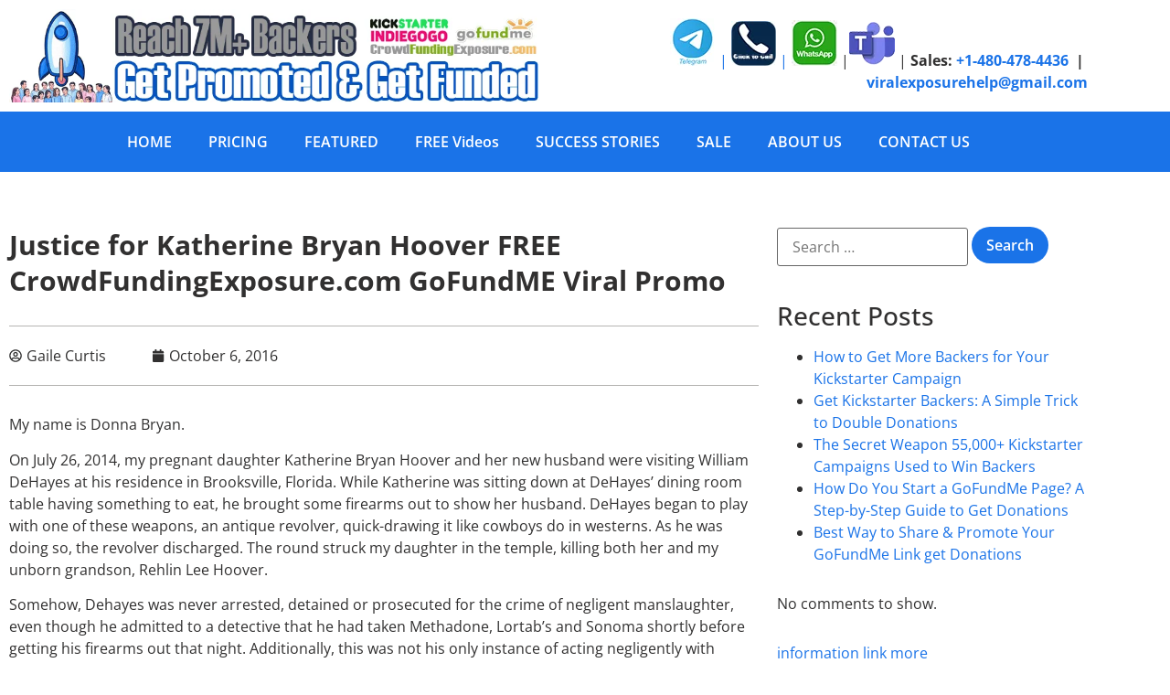

--- FILE ---
content_type: text/html; charset=UTF-8
request_url: https://crowdfundingexposure.com/justice-for-katherine-bryan-hoover-free-crowdfundingexposure-gofundme-viral-promo/
body_size: 25192
content:
<!doctype html>
<html lang="en-US">
<head>
<meta name="viewport" content="width=device-width, initial-scale=1.0">
<meta name="viewport" content="width=device-width, initial-scale=1.0">
<meta name="viewport" content="width=device-width, initial-scale=1.0">
<meta name="viewport" content="width=device-width, initial-scale=1.0">
<meta name="viewport" content="width=device-width, initial-scale=1.0">
<meta name="viewport" content="width=device-width, initial-scale=1.0">
<meta name="viewport" content="width=device-width, initial-scale=1.0">
<meta name="viewport" content="width=device-width, initial-scale=1.0">
<meta name="viewport" content="width=device-width, initial-scale=1.0">
<meta charset="UTF-8">
<meta name='robots' content='index, follow, max-image-preview:large, max-snippet:-1, max-video-preview:-1' />
<meta property="og:locale" content="en_US" />
<meta property="og:type" content="article" />
<meta property="og:title" content="Justice for Katherine Bryan Hoover FREE CrowdFundingExposure.com GoFundME Viral Promo" />
<meta property="og:description" content="My name is Donna Bryan. On July 26, 2014, my pregnant daughter Katherine Bryan Hoover and her new husband were visiting William DeHayes at his residence" />
<meta property="og:url" content="https://crowdfundingexposure.com/justice-for-katherine-bryan-hoover-free-crowdfundingexposure-gofundme-viral-promo/" />
<meta property="og:site_name" content="🚀 Crowdfunding Promotion for Kickstarter, GoFundMe &amp; Indiegogo | CrowdFundingExposure" />
<meta property="article:publisher" content="https://www.facebook.com/groups/CrowdFundingExposure" />
<meta property="article:published_time" content="2016-10-06T19:35:33+00:00" />
<meta property="article:modified_time" content="2016-10-25T15:40:12+00:00" />
<meta name="author" content="Gaile Curtis" />
<meta name="twitter:card" content="summary_large_image" />
<meta name="twitter:creator" content="@CrowdExposure" />
<meta name="twitter:site" content="@CrowdExposure" />
<meta name="twitter:label1" content="Written by" />
<meta name="twitter:data1" content="Gaile Curtis" />
<meta name="twitter:label2" content="Est. reading time" />
<meta name="twitter:data2" content="3 minutes" />
<meta name="generator" content="WordPress 6.9" />
<meta name="generator" content="WooCommerce 10.4.3" />
<meta property="og:title" content="Justice for Katherine Bryan Hoover FREE CrowdFundingExposure.com GoFundME Viral Promo">
<meta property="og:url" content="https://crowdfundingexposure.com/justice-for-katherine-bryan-hoover-free-crowdfundingexposure-gofundme-viral-promo/">
<meta property="og:description" content="My name is Donna Bryan. On July 26, 2014, my pregnant daughter Katherine Bryan Hoover and her new husband were visiting William DeHayes at his residence in Brooksville, Florida. While Katherine wa…">
<meta name="generator" content="Elementor 3.34.2; features: e_font_icon_svg, additional_custom_breakpoints; settings: css_print_method-external, google_font-enabled, font_display-swap">
<meta name="msapplication-TileImage" content="https://crowdfundingexposure.com/wp-content/uploads/2025/08/cropped-Favicon2-2025-270x270.png" />











<script id="bv-lazyload-images" data-cfasync="false" bv-exclude="true">var __defProp=Object.defineProperty;var __name=(target,value)=>__defProp(target,"name",{value,configurable:!0});var bv_lazyload_event_listener="readystatechange",bv_lazyload_events=["mousemove","click","keydown","wheel","touchmove","touchend"],bv_use_srcset_attr=!1,bv_style_observer,img_observer,picture_lazy_observer;bv_lazyload_event_listener=="load"?window.addEventListener("load",event=>{handle_lazyload_images()}):bv_lazyload_event_listener=="readystatechange"&&document.addEventListener("readystatechange",event=>{document.readyState==="interactive"&&handle_lazyload_images()});function add_lazyload_image_event_listeners(handle_lazyload_images2){bv_lazyload_events.forEach(function(event){document.addEventListener(event,handle_lazyload_images2,!0)})}__name(add_lazyload_image_event_listeners,"add_lazyload_image_event_listeners");function remove_lazyload_image_event_listeners(){bv_lazyload_events.forEach(function(event){document.removeEventListener(event,handle_lazyload_images,!0)})}__name(remove_lazyload_image_event_listeners,"remove_lazyload_image_event_listeners");function bv_replace_lazyloaded_image_url(element2){let src_value=element2.getAttribute("bv-data-src"),srcset_value=element2.getAttribute("bv-data-srcset"),currentSrc=element2.getAttribute("src");currentSrc&&currentSrc.startsWith("data:image/svg+xml")&&(bv_use_srcset_attr&&srcset_value&&element2.setAttribute("srcset",srcset_value),src_value&&element2.setAttribute("src",src_value))}__name(bv_replace_lazyloaded_image_url,"bv_replace_lazyloaded_image_url");function bv_replace_inline_style_image_url(element2){let bv_style_attr=element2.getAttribute("bv-data-style");if(console.log(bv_style_attr),bv_style_attr){let currentStyles=element2.getAttribute("style")||"",newStyle=currentStyles+(currentStyles?";":"")+bv_style_attr;element2.setAttribute("style",newStyle)}else console.log("BV_STYLE_ATTRIBUTE_NOT_FOUND : "+entry)}__name(bv_replace_inline_style_image_url,"bv_replace_inline_style_image_url");function handleLazyloadImages(entries){entries.map(entry2=>{entry2.isIntersecting&&(bv_replace_lazyloaded_image_url(entry2.target),img_observer.unobserve(entry2.target))})}__name(handleLazyloadImages,"handleLazyloadImages");function handleOnscreenInlineStyleImages(entries){entries.map(entry2=>{entry2.isIntersecting&&(bv_replace_inline_style_image_url(entry2.target),bv_style_observer.unobserve(entry2.target))})}__name(handleOnscreenInlineStyleImages,"handleOnscreenInlineStyleImages");function handlePictureTags(entries){entries.map(entry2=>{entry2.isIntersecting&&(bv_replace_picture_tag_url(entry2.target),picture_lazy_observer.unobserve(entry2.target))})}__name(handlePictureTags,"handlePictureTags");function bv_replace_picture_tag_url(element2){const child_elements=element2.children;for(let i=0;i<child_elements.length;i++){let child_elem=child_elements[i],_srcset=child_elem.getAttribute("bv-data-srcset"),_src=child_elem.getAttribute("bv-data-src");_srcset&&child_elem.setAttribute("srcset",_srcset),_src&&child_elem.setAttribute("src",_src),bv_replace_picture_tag_url(child_elem)}}__name(bv_replace_picture_tag_url,"bv_replace_picture_tag_url"),"IntersectionObserver"in window&&(bv_style_observer=new IntersectionObserver(handleOnscreenInlineStyleImages),img_observer=new IntersectionObserver(handleLazyloadImages),picture_lazy_observer=new IntersectionObserver(handlePictureTags));function handle_lazyload_images(){"IntersectionObserver"in window?(document.querySelectorAll(".bv-lazyload-bg-style").forEach(target_element=>{bv_style_observer.observe(target_element)}),document.querySelectorAll(".bv-lazyload-tag-img").forEach(img_element=>{img_observer.observe(img_element)}),document.querySelectorAll(".bv-lazyload-picture").forEach(picture_element=>{picture_lazy_observer.observe(picture_element)})):(document.querySelectorAll(".bv-lazyload-bg-style").forEach(target_element=>{bv_replace_inline_style_image_url(target_element)}),document.querySelectorAll(".bv-lazyload-tag-img").forEach(target_element=>{bv_replace_lazyloaded_image_url(target_element)}),document.querySelectorAll(".bv-lazyload-picture").forEach(picture_element=>{bv_replace_picture_tag_url(element)}))}__name(handle_lazyload_images,"handle_lazyload_images");
</script>

<script id="bv-web-worker" type="javascript/worker" data-cfasync="false" bv-exclude="true">var __defProp=Object.defineProperty;var __name=(target,value)=>__defProp(target,"name",{value,configurable:!0});self.onmessage=function(e){var counter=e.data.fetch_urls.length;e.data.fetch_urls.forEach(function(fetch_url){loadUrl(fetch_url,function(){console.log("DONE: "+fetch_url),counter=counter-1,counter===0&&self.postMessage({status:"SUCCESS"})})})};async function loadUrl(fetch_url,callback){try{var request=new Request(fetch_url,{mode:"no-cors",redirect:"follow"});await fetch(request),callback()}catch(fetchError){console.log("Fetch Error loading URL:",fetchError);try{var xhr=new XMLHttpRequest;xhr.onerror=callback,xhr.onload=callback,xhr.responseType="blob",xhr.open("GET",fetch_url,!0),xhr.send()}catch(xhrError){console.log("XHR Error loading URL:",xhrError),callback()}}}__name(loadUrl,"loadUrl");
</script>
<script id="bv-web-worker-handler" data-cfasync="false" bv-exclude="true">var __defProp=Object.defineProperty;var __name=(target,value)=>__defProp(target,"name",{value,configurable:!0});if(typeof scriptAttrs<"u"&&Array.isArray(scriptAttrs)&&scriptAttrs.length>0){const lastElement=scriptAttrs[scriptAttrs.length-1];if(lastElement.attrs&&lastElement.attrs.id==="bv-trigger-listener"){var bv_custom_ready_state_value="loading";Object.defineProperty(document,"readyState",{get:__name(function(){return bv_custom_ready_state_value},"get"),set:__name(function(){},"set")})}}if(typeof scriptAttrs>"u"||!Array.isArray(scriptAttrs))var scriptAttrs=[];if(typeof linkStyleAttrs>"u"||!Array.isArray(linkStyleAttrs))var linkStyleAttrs=[];function isMobileDevice(){return window.innerWidth<=500}__name(isMobileDevice,"isMobileDevice");var js_dom_loaded=!1;document.addEventListener("DOMContentLoaded",()=>{js_dom_loaded=!0});const EVENTS=["mousemove","click","keydown","wheel","touchmove","touchend"];var scriptUrls=[],styleUrls=[],bvEventCalled=!1,workerFinished=!1,functionExec=!1,scriptsInjected=!1,stylesInjected=!1,bv_load_event_fired=!1,autoInjectTimerStarted=!1;const BV_AUTO_INJECT_ENABLED=!0,BV_DESKTOP_AUTO_INJECT_DELAY=1e3,BV_MOBILE_AUTO_INJECT_DELAY=1e4,BV_WORKER_TIMEOUT_DURATION=3e3;scriptAttrs.forEach((scriptAttr,index)=>{scriptAttr.attrs.src&&!scriptAttr.attrs.src.includes("data:text/javascript")&&(scriptUrls[index]=scriptAttr.attrs.src)}),linkStyleAttrs.forEach((linkAttr,index)=>{styleUrls[index]=linkAttr.attrs.href});var fetchUrls=scriptUrls.concat(styleUrls);function addEventListeners(bvEventHandler2){EVENTS.forEach(function(event){document.addEventListener(event,bvEventFired,!0),document.addEventListener(event,bvEventHandler2,!0)})}__name(addEventListeners,"addEventListeners");function removeEventListeners(){EVENTS.forEach(function(event){document.removeEventListener(event,bvEventHandler,!0)})}__name(removeEventListeners,"removeEventListeners");function bvEventFired(){bvEventCalled||(bvEventCalled=!0,workerFinished=!0)}__name(bvEventFired,"bvEventFired");function bvGetElement(attributes,element){Object.keys(attributes).forEach(function(attr){attr==="async"?element.async=attributes[attr]:attr==="innerHTML"?element.innerHTML=atob(attributes[attr]):element.setAttribute(attr,attributes[attr])})}__name(bvGetElement,"bvGetElement");function bvAddElement(attr,element){var attributes=attr.attrs;if(attributes.bv_inline_delayed){let bvScriptId=attr.bv_unique_id,bvScriptElement=document.querySelector("[bv_unique_id='"+bvScriptId+"']");bvScriptElement?(!attributes.innerHTML&&!attributes.src&&bvScriptElement.textContent.trim()!==""&&(attributes.src="data:text/javascript;base64, "+btoa(unescape(encodeURIComponent(bvScriptElement.textContent)))),bvGetElement(attributes,element),bvScriptElement.after(element)):console.log(`Script not found for ${bvScriptId}`)}else{bvGetElement(attributes,element);var templateId=attr.bv_unique_id,targetElement=document.querySelector("[id='"+templateId+"']");targetElement&&targetElement.after(element)}}__name(bvAddElement,"bvAddElement");function injectStyles(){if(stylesInjected){console.log("Styles already injected, skipping");return}stylesInjected=!0,document.querySelectorAll('style[type="bv_inline_delayed_css"], template[id]').forEach(element=>{if(element.tagName.toLowerCase()==="style"){var new_style=document.createElement("style");new_style.type="text/css",new_style.textContent=element.textContent,element.after(new_style),new_style.parentNode?element.remove():console.log("PARENT NODE NOT FOUND")}else if(element.tagName.toLowerCase()==="template"){var templateId=element.id,linkStyleAttr=linkStyleAttrs.find(attr=>attr.bv_unique_id===templateId);if(linkStyleAttr){var link=document.createElement("link");bvAddElement(linkStyleAttr,link),element.parentNode&&element.parentNode.replaceChild(link,element),console.log("EXTERNAL STYLE ADDED")}else console.log(`No linkStyleAttr found for template ID ${templateId}`)}}),linkStyleAttrs.forEach((linkStyleAttr,index)=>{console.log("STYLE ADDED");var element=document.createElement("link");bvAddElement(linkStyleAttr,element)})}__name(injectStyles,"injectStyles");function injectScripts(){if(scriptsInjected){console.log("Scripts already injected, skipping");return}scriptsInjected=!0;let last_script_element;scriptAttrs.forEach((scriptAttr,index)=>{if(bv_custom_ready_state_value==="loading"&&scriptAttr.attrs&&scriptAttr.attrs.is_first_defer_element===!0)if(last_script_element){const readyStateScript=document.createElement("script");readyStateScript.src="data:text/javascript;base64, "+btoa(unescape(encodeURIComponent("bv_custom_ready_state_value = 'interactive';"))),readyStateScript.async=!1,last_script_element.after(readyStateScript)}else bv_custom_ready_state_value="interactive",console.log('Ready state manually set to "interactive"');console.log("JS ADDED");var element=document.createElement("script");last_script_element=element,bvAddElement(scriptAttr,element)})}__name(injectScripts,"injectScripts");function bvEventHandler(){console.log("EVENT FIRED"),js_dom_loaded&&bvEventCalled&&workerFinished&&!functionExec&&(functionExec=!0,injectStyles(),injectScripts(),removeEventListeners())}__name(bvEventHandler,"bvEventHandler");function autoInjectScriptsAfterLoad(){js_dom_loaded&&workerFinished&&!scriptsInjected&&!stylesInjected&&(console.log("Auto-injecting styles and scripts after timer"),injectStyles(),injectScripts())}__name(autoInjectScriptsAfterLoad,"autoInjectScriptsAfterLoad");function startAutoInjectTimer(){if(BV_AUTO_INJECT_ENABLED&&!autoInjectTimerStarted&&bv_load_event_fired&&!bvEventCalled){autoInjectTimerStarted=!0;var delay=isMobileDevice()?BV_MOBILE_AUTO_INJECT_DELAY:BV_DESKTOP_AUTO_INJECT_DELAY;console.log("Starting auto-inject timer with delay: "+delay+"ms"),setTimeout(function(){autoInjectScriptsAfterLoad()},delay)}}__name(startAutoInjectTimer,"startAutoInjectTimer"),addEventListeners(bvEventHandler);var requestObject=window.URL||window.webkitURL,bvWorker=new Worker(requestObject.createObjectURL(new Blob([document.getElementById("bv-web-worker").textContent],{type:"text/javascript"})));bvWorker.onmessage=function(e){e.data.status==="SUCCESS"&&(console.log("WORKER_FINISHED"),workerFinished=!0,bvEventHandler(),startAutoInjectTimer())},addEventListener("load",()=>{bvEventHandler(),bv_call_fetch_urls(),bv_load_event_fired=!0});function bv_call_fetch_urls(){!bv_load_event_fired&&!workerFinished&&(bvWorker.postMessage({fetch_urls:fetchUrls}),bv_initiate_worker_timer())}__name(bv_call_fetch_urls,"bv_call_fetch_urls"),setTimeout(function(){bv_call_fetch_urls()},5e3);function bv_initiate_worker_timer(){setTimeout(function(){workerFinished||(console.log("WORKER_TIMEDOUT"),workerFinished=!0,bvWorker.terminate()),bvEventHandler(),startAutoInjectTimer()},BV_WORKER_TIMEOUT_DURATION)}__name(bv_initiate_worker_timer,"bv_initiate_worker_timer");
</script>

	
	
	<link rel="profile" href="https://gmpg.org/xfn/11">
	

	
	<title>Justice for Katherine Bryan Hoover FREE CrowdFundingExposure.com GoFundME Viral Promo - 🚀 Crowdfunding Promotion for Kickstarter, GoFundMe &amp; Indiegogo | CrowdFundingExposure</title>
	<link rel="canonical" href="https://crowdfundingexposure.com/justice-for-katherine-bryan-hoover-free-crowdfundingexposure-gofundme-viral-promo/" />
	
	
	
	
	
	
	
	
	
	
	
	
	
	
	
	
	
	<script type="application/ld+json" class="yoast-schema-graph">{"@context":"https://schema.org","@graph":[{"@type":"Article","@id":"https://crowdfundingexposure.com/justice-for-katherine-bryan-hoover-free-crowdfundingexposure-gofundme-viral-promo/#article","isPartOf":{"@id":"https://crowdfundingexposure.com/justice-for-katherine-bryan-hoover-free-crowdfundingexposure-gofundme-viral-promo/"},"author":{"name":"Gaile Curtis","@id":"https://crowdfundingexposure.com/#/schema/person/95a0cc10ca7c6abd58d30cf24212ca7d"},"headline":"Justice for Katherine Bryan Hoover FREE CrowdFundingExposure.com GoFundME Viral Promo","datePublished":"2016-10-06T19:35:33+00:00","dateModified":"2016-10-25T15:40:12+00:00","mainEntityOfPage":{"@id":"https://crowdfundingexposure.com/justice-for-katherine-bryan-hoover-free-crowdfundingexposure-gofundme-viral-promo/"},"wordCount":559,"publisher":{"@id":"https://crowdfundingexposure.com/#organization"},"articleSection":["Free"],"inLanguage":"en-US"},{"@type":"WebPage","@id":"https://crowdfundingexposure.com/justice-for-katherine-bryan-hoover-free-crowdfundingexposure-gofundme-viral-promo/","url":"https://crowdfundingexposure.com/justice-for-katherine-bryan-hoover-free-crowdfundingexposure-gofundme-viral-promo/","name":"Justice for Katherine Bryan Hoover FREE CrowdFundingExposure.com GoFundME Viral Promo - 🚀 Crowdfunding Promotion for Kickstarter, GoFundMe &amp; Indiegogo | CrowdFundingExposure","isPartOf":{"@id":"https://crowdfundingexposure.com/#website"},"datePublished":"2016-10-06T19:35:33+00:00","dateModified":"2016-10-25T15:40:12+00:00","breadcrumb":{"@id":"https://crowdfundingexposure.com/justice-for-katherine-bryan-hoover-free-crowdfundingexposure-gofundme-viral-promo/#breadcrumb"},"inLanguage":"en-US","potentialAction":[{"@type":"ReadAction","target":["https://crowdfundingexposure.com/justice-for-katherine-bryan-hoover-free-crowdfundingexposure-gofundme-viral-promo/"]}]},{"@type":"BreadcrumbList","@id":"https://crowdfundingexposure.com/justice-for-katherine-bryan-hoover-free-crowdfundingexposure-gofundme-viral-promo/#breadcrumb","itemListElement":[{"@type":"ListItem","position":1,"name":"Home","item":"https://crowdfundingexposure.com/"},{"@type":"ListItem","position":2,"name":"Featured Campaigns","item":"https://crowdfundingexposure.com/featured-campaigns/"},{"@type":"ListItem","position":3,"name":"Justice for Katherine Bryan Hoover FREE CrowdFundingExposure.com GoFundME Viral Promo"}]},{"@type":"WebSite","@id":"https://crowdfundingexposure.com/#website","url":"https://crowdfundingexposure.com/","name":"🚀 Crowdfunding Promotion for Kickstarter, GoFundMe &amp; Indiegogo | CrowdFundingExposure","description":"Get Promoted &amp; Get Funded","publisher":{"@id":"https://crowdfundingexposure.com/#organization"},"potentialAction":[{"@type":"SearchAction","target":{"@type":"EntryPoint","urlTemplate":"https://crowdfundingexposure.com/?s={search_term_string}"},"query-input":{"@type":"PropertyValueSpecification","valueRequired":true,"valueName":"search_term_string"}}],"inLanguage":"en-US"},{"@type":"Organization","@id":"https://crowdfundingexposure.com/#organization","name":"Crowd Funding Exposure - Get Funded Campaign Funding","url":"https://crowdfundingexposure.com/","logo":{"@type":"ImageObject","inLanguage":"en-US","@id":"https://crowdfundingexposure.com/#/schema/logo/image/","url":"https://crowdfundingexposure.com/wp-content/uploads/2025/08/cropped-CFE-New-2025-Header-Logo.png","contentUrl":"https://crowdfundingexposure.com/wp-content/uploads/2025/08/cropped-CFE-New-2025-Header-Logo.png","width":900,"height":159,"caption":"Crowd Funding Exposure - Get Funded Campaign Funding"},"image":{"@id":"https://crowdfundingexposure.com/#/schema/logo/image/"},"sameAs":["https://www.facebook.com/groups/CrowdFundingExposure","https://x.com/CrowdExposure"]},{"@type":"Person","@id":"https://crowdfundingexposure.com/#/schema/person/95a0cc10ca7c6abd58d30cf24212ca7d","name":"Gaile Curtis","sameAs":["http://zumafunder.us"],"url":"https://crowdfundingexposure.com/author/fluffybear/"}]}</script>
	


<link rel='dns-prefetch' href='//cdn.canvasjs.com' />
<link rel="alternate" type="application/rss+xml" title="🚀 Crowdfunding Promotion for Kickstarter, GoFundMe &amp; Indiegogo | CrowdFundingExposure &raquo; Feed" href="https://crowdfundingexposure.com/feed/" />
<link rel="alternate" type="application/rss+xml" title="🚀 Crowdfunding Promotion for Kickstarter, GoFundMe &amp; Indiegogo | CrowdFundingExposure &raquo; Comments Feed" href="https://crowdfundingexposure.com/comments/feed/" />
<link rel="alternate" title="oEmbed (JSON)" type="application/json+oembed" href="https://crowdfundingexposure.com/wp-json/oembed/1.0/embed?url=https%3A%2F%2Fcrowdfundingexposure.com%2Fjustice-for-katherine-bryan-hoover-free-crowdfundingexposure-gofundme-viral-promo%2F" />
<link rel="alternate" title="oEmbed (XML)" type="text/xml+oembed" href="https://crowdfundingexposure.com/wp-json/oembed/1.0/embed?url=https%3A%2F%2Fcrowdfundingexposure.com%2Fjustice-for-katherine-bryan-hoover-free-crowdfundingexposure-gofundme-viral-promo%2F&#038;format=xml" />
<style id='wp-img-auto-sizes-contain-inline-css'>
img:is([sizes=auto i],[sizes^="auto," i]){contain-intrinsic-size:3000px 1500px}
/*# sourceURL=wp-img-auto-sizes-contain-inline-css */
</style>
<style id='wp-emoji-styles-inline-css'>

	img.wp-smiley, img.emoji {
		display: inline !important;
		border: none !important;
		box-shadow: none !important;
		height: 1em !important;
		width: 1em !important;
		margin: 0 0.07em !important;
		vertical-align: -0.1em !important;
		background: none !important;
		padding: 0 !important;
	}
/*# sourceURL=wp-emoji-styles-inline-css */
</style>
<link rel='stylesheet' id='wp-block-library-css' href='https://crowdfundingexposure.com/wp-includes/css/dist/block-library/style.min.css?ver=6.9' media='all' />
<link rel='stylesheet' id='jet-engine-frontend-css' href='https://crowdfundingexposure.com/wp-content/plugins/jet-engine/assets/css/frontend.css?ver=3.8.1.1' media='all' />
<style id='global-styles-inline-css'>
:root{--wp--preset--aspect-ratio--square: 1;--wp--preset--aspect-ratio--4-3: 4/3;--wp--preset--aspect-ratio--3-4: 3/4;--wp--preset--aspect-ratio--3-2: 3/2;--wp--preset--aspect-ratio--2-3: 2/3;--wp--preset--aspect-ratio--16-9: 16/9;--wp--preset--aspect-ratio--9-16: 9/16;--wp--preset--color--black: #000000;--wp--preset--color--cyan-bluish-gray: #abb8c3;--wp--preset--color--white: #ffffff;--wp--preset--color--pale-pink: #f78da7;--wp--preset--color--vivid-red: #cf2e2e;--wp--preset--color--luminous-vivid-orange: #ff6900;--wp--preset--color--luminous-vivid-amber: #fcb900;--wp--preset--color--light-green-cyan: #7bdcb5;--wp--preset--color--vivid-green-cyan: #00d084;--wp--preset--color--pale-cyan-blue: #8ed1fc;--wp--preset--color--vivid-cyan-blue: #0693e3;--wp--preset--color--vivid-purple: #9b51e0;--wp--preset--gradient--vivid-cyan-blue-to-vivid-purple: linear-gradient(135deg,rgb(6,147,227) 0%,rgb(155,81,224) 100%);--wp--preset--gradient--light-green-cyan-to-vivid-green-cyan: linear-gradient(135deg,rgb(122,220,180) 0%,rgb(0,208,130) 100%);--wp--preset--gradient--luminous-vivid-amber-to-luminous-vivid-orange: linear-gradient(135deg,rgb(252,185,0) 0%,rgb(255,105,0) 100%);--wp--preset--gradient--luminous-vivid-orange-to-vivid-red: linear-gradient(135deg,rgb(255,105,0) 0%,rgb(207,46,46) 100%);--wp--preset--gradient--very-light-gray-to-cyan-bluish-gray: linear-gradient(135deg,rgb(238,238,238) 0%,rgb(169,184,195) 100%);--wp--preset--gradient--cool-to-warm-spectrum: linear-gradient(135deg,rgb(74,234,220) 0%,rgb(151,120,209) 20%,rgb(207,42,186) 40%,rgb(238,44,130) 60%,rgb(251,105,98) 80%,rgb(254,248,76) 100%);--wp--preset--gradient--blush-light-purple: linear-gradient(135deg,rgb(255,206,236) 0%,rgb(152,150,240) 100%);--wp--preset--gradient--blush-bordeaux: linear-gradient(135deg,rgb(254,205,165) 0%,rgb(254,45,45) 50%,rgb(107,0,62) 100%);--wp--preset--gradient--luminous-dusk: linear-gradient(135deg,rgb(255,203,112) 0%,rgb(199,81,192) 50%,rgb(65,88,208) 100%);--wp--preset--gradient--pale-ocean: linear-gradient(135deg,rgb(255,245,203) 0%,rgb(182,227,212) 50%,rgb(51,167,181) 100%);--wp--preset--gradient--electric-grass: linear-gradient(135deg,rgb(202,248,128) 0%,rgb(113,206,126) 100%);--wp--preset--gradient--midnight: linear-gradient(135deg,rgb(2,3,129) 0%,rgb(40,116,252) 100%);--wp--preset--font-size--small: 13px;--wp--preset--font-size--medium: 20px;--wp--preset--font-size--large: 36px;--wp--preset--font-size--x-large: 42px;--wp--preset--spacing--20: 0.44rem;--wp--preset--spacing--30: 0.67rem;--wp--preset--spacing--40: 1rem;--wp--preset--spacing--50: 1.5rem;--wp--preset--spacing--60: 2.25rem;--wp--preset--spacing--70: 3.38rem;--wp--preset--spacing--80: 5.06rem;--wp--preset--shadow--natural: 6px 6px 9px rgba(0, 0, 0, 0.2);--wp--preset--shadow--deep: 12px 12px 50px rgba(0, 0, 0, 0.4);--wp--preset--shadow--sharp: 6px 6px 0px rgba(0, 0, 0, 0.2);--wp--preset--shadow--outlined: 6px 6px 0px -3px rgb(255, 255, 255), 6px 6px rgb(0, 0, 0);--wp--preset--shadow--crisp: 6px 6px 0px rgb(0, 0, 0);}:root { --wp--style--global--content-size: 800px;--wp--style--global--wide-size: 1200px; }:where(body) { margin: 0; }.wp-site-blocks > .alignleft { float: left; margin-right: 2em; }.wp-site-blocks > .alignright { float: right; margin-left: 2em; }.wp-site-blocks > .aligncenter { justify-content: center; margin-left: auto; margin-right: auto; }:where(.wp-site-blocks) > * { margin-block-start: 24px; margin-block-end: 0; }:where(.wp-site-blocks) > :first-child { margin-block-start: 0; }:where(.wp-site-blocks) > :last-child { margin-block-end: 0; }:root { --wp--style--block-gap: 24px; }:root :where(.is-layout-flow) > :first-child{margin-block-start: 0;}:root :where(.is-layout-flow) > :last-child{margin-block-end: 0;}:root :where(.is-layout-flow) > *{margin-block-start: 24px;margin-block-end: 0;}:root :where(.is-layout-constrained) > :first-child{margin-block-start: 0;}:root :where(.is-layout-constrained) > :last-child{margin-block-end: 0;}:root :where(.is-layout-constrained) > *{margin-block-start: 24px;margin-block-end: 0;}:root :where(.is-layout-flex){gap: 24px;}:root :where(.is-layout-grid){gap: 24px;}.is-layout-flow > .alignleft{float: left;margin-inline-start: 0;margin-inline-end: 2em;}.is-layout-flow > .alignright{float: right;margin-inline-start: 2em;margin-inline-end: 0;}.is-layout-flow > .aligncenter{margin-left: auto !important;margin-right: auto !important;}.is-layout-constrained > .alignleft{float: left;margin-inline-start: 0;margin-inline-end: 2em;}.is-layout-constrained > .alignright{float: right;margin-inline-start: 2em;margin-inline-end: 0;}.is-layout-constrained > .aligncenter{margin-left: auto !important;margin-right: auto !important;}.is-layout-constrained > :where(:not(.alignleft):not(.alignright):not(.alignfull)){max-width: var(--wp--style--global--content-size);margin-left: auto !important;margin-right: auto !important;}.is-layout-constrained > .alignwide{max-width: var(--wp--style--global--wide-size);}body .is-layout-flex{display: flex;}.is-layout-flex{flex-wrap: wrap;align-items: center;}.is-layout-flex > :is(*, div){margin: 0;}body .is-layout-grid{display: grid;}.is-layout-grid > :is(*, div){margin: 0;}body{padding-top: 0px;padding-right: 0px;padding-bottom: 0px;padding-left: 0px;}a:where(:not(.wp-element-button)){text-decoration: underline;}:root :where(.wp-element-button, .wp-block-button__link){background-color: #32373c;border-width: 0;color: #fff;font-family: inherit;font-size: inherit;font-style: inherit;font-weight: inherit;letter-spacing: inherit;line-height: inherit;padding-top: calc(0.667em + 2px);padding-right: calc(1.333em + 2px);padding-bottom: calc(0.667em + 2px);padding-left: calc(1.333em + 2px);text-decoration: none;text-transform: inherit;}.has-black-color{color: var(--wp--preset--color--black) !important;}.has-cyan-bluish-gray-color{color: var(--wp--preset--color--cyan-bluish-gray) !important;}.has-white-color{color: var(--wp--preset--color--white) !important;}.has-pale-pink-color{color: var(--wp--preset--color--pale-pink) !important;}.has-vivid-red-color{color: var(--wp--preset--color--vivid-red) !important;}.has-luminous-vivid-orange-color{color: var(--wp--preset--color--luminous-vivid-orange) !important;}.has-luminous-vivid-amber-color{color: var(--wp--preset--color--luminous-vivid-amber) !important;}.has-light-green-cyan-color{color: var(--wp--preset--color--light-green-cyan) !important;}.has-vivid-green-cyan-color{color: var(--wp--preset--color--vivid-green-cyan) !important;}.has-pale-cyan-blue-color{color: var(--wp--preset--color--pale-cyan-blue) !important;}.has-vivid-cyan-blue-color{color: var(--wp--preset--color--vivid-cyan-blue) !important;}.has-vivid-purple-color{color: var(--wp--preset--color--vivid-purple) !important;}.has-black-background-color{background-color: var(--wp--preset--color--black) !important;}.has-cyan-bluish-gray-background-color{background-color: var(--wp--preset--color--cyan-bluish-gray) !important;}.has-white-background-color{background-color: var(--wp--preset--color--white) !important;}.has-pale-pink-background-color{background-color: var(--wp--preset--color--pale-pink) !important;}.has-vivid-red-background-color{background-color: var(--wp--preset--color--vivid-red) !important;}.has-luminous-vivid-orange-background-color{background-color: var(--wp--preset--color--luminous-vivid-orange) !important;}.has-luminous-vivid-amber-background-color{background-color: var(--wp--preset--color--luminous-vivid-amber) !important;}.has-light-green-cyan-background-color{background-color: var(--wp--preset--color--light-green-cyan) !important;}.has-vivid-green-cyan-background-color{background-color: var(--wp--preset--color--vivid-green-cyan) !important;}.has-pale-cyan-blue-background-color{background-color: var(--wp--preset--color--pale-cyan-blue) !important;}.has-vivid-cyan-blue-background-color{background-color: var(--wp--preset--color--vivid-cyan-blue) !important;}.has-vivid-purple-background-color{background-color: var(--wp--preset--color--vivid-purple) !important;}.has-black-border-color{border-color: var(--wp--preset--color--black) !important;}.has-cyan-bluish-gray-border-color{border-color: var(--wp--preset--color--cyan-bluish-gray) !important;}.has-white-border-color{border-color: var(--wp--preset--color--white) !important;}.has-pale-pink-border-color{border-color: var(--wp--preset--color--pale-pink) !important;}.has-vivid-red-border-color{border-color: var(--wp--preset--color--vivid-red) !important;}.has-luminous-vivid-orange-border-color{border-color: var(--wp--preset--color--luminous-vivid-orange) !important;}.has-luminous-vivid-amber-border-color{border-color: var(--wp--preset--color--luminous-vivid-amber) !important;}.has-light-green-cyan-border-color{border-color: var(--wp--preset--color--light-green-cyan) !important;}.has-vivid-green-cyan-border-color{border-color: var(--wp--preset--color--vivid-green-cyan) !important;}.has-pale-cyan-blue-border-color{border-color: var(--wp--preset--color--pale-cyan-blue) !important;}.has-vivid-cyan-blue-border-color{border-color: var(--wp--preset--color--vivid-cyan-blue) !important;}.has-vivid-purple-border-color{border-color: var(--wp--preset--color--vivid-purple) !important;}.has-vivid-cyan-blue-to-vivid-purple-gradient-background{background: var(--wp--preset--gradient--vivid-cyan-blue-to-vivid-purple) !important;}.has-light-green-cyan-to-vivid-green-cyan-gradient-background{background: var(--wp--preset--gradient--light-green-cyan-to-vivid-green-cyan) !important;}.has-luminous-vivid-amber-to-luminous-vivid-orange-gradient-background{background: var(--wp--preset--gradient--luminous-vivid-amber-to-luminous-vivid-orange) !important;}.has-luminous-vivid-orange-to-vivid-red-gradient-background{background: var(--wp--preset--gradient--luminous-vivid-orange-to-vivid-red) !important;}.has-very-light-gray-to-cyan-bluish-gray-gradient-background{background: var(--wp--preset--gradient--very-light-gray-to-cyan-bluish-gray) !important;}.has-cool-to-warm-spectrum-gradient-background{background: var(--wp--preset--gradient--cool-to-warm-spectrum) !important;}.has-blush-light-purple-gradient-background{background: var(--wp--preset--gradient--blush-light-purple) !important;}.has-blush-bordeaux-gradient-background{background: var(--wp--preset--gradient--blush-bordeaux) !important;}.has-luminous-dusk-gradient-background{background: var(--wp--preset--gradient--luminous-dusk) !important;}.has-pale-ocean-gradient-background{background: var(--wp--preset--gradient--pale-ocean) !important;}.has-electric-grass-gradient-background{background: var(--wp--preset--gradient--electric-grass) !important;}.has-midnight-gradient-background{background: var(--wp--preset--gradient--midnight) !important;}.has-small-font-size{font-size: var(--wp--preset--font-size--small) !important;}.has-medium-font-size{font-size: var(--wp--preset--font-size--medium) !important;}.has-large-font-size{font-size: var(--wp--preset--font-size--large) !important;}.has-x-large-font-size{font-size: var(--wp--preset--font-size--x-large) !important;}
:root :where(.wp-block-pullquote){font-size: 1.5em;line-height: 1.6;}
/*# sourceURL=global-styles-inline-css */
</style>
<link rel='stylesheet' id='dashicons-css' href='https://crowdfundingexposure.com/wp-includes/css/dashicons.min.css?ver=6.9' media='all' />
<link rel='stylesheet' id='admin-bar-css' href='https://crowdfundingexposure.com/wp-includes/css/admin-bar.min.css?ver=6.9' media='all' />
<style id='admin-bar-inline-css'>

    .canvasjs-chart-credit{
        display: none !important;
    }
    #vtrtsProChart canvas {
    border-radius: 6px;
}

.vtrts-pro-adminbar-weekly-title {
    font-weight: bold;
    font-size: 14px;
    color: #fff;
    margin-bottom: 6px;
}

        #wpadminbar #wp-admin-bar-vtrts_pro_top_button .ab-icon:before {
            content: "\f185";
            color: #1DAE22;
            top: 3px;
        }
    #wp-admin-bar-vtrts_pro_top_button .ab-item {
        min-width: 180px;
    }
    .vtrts-pro-adminbar-dropdown {
        min-width: 340px;
        padding: 18px 18px 12px 18px;
        background: #23282d;
        color: #fff;
        border-radius: 8px;
        box-shadow: 0 4px 24px rgba(0,0,0,0.15);
        margin-top: 10px;
    }
    .vtrts-pro-adminbar-grid {
        display: grid;
        grid-template-columns: 1fr 1fr;
        gap: 18px 18px; /* row-gap column-gap */
        margin-bottom: 18px;
    }
    .vtrts-pro-adminbar-card {
        background: #2c3338;
        border-radius: 8px;
        padding: 18px 18px 12px 18px;
        box-shadow: 0 2px 8px rgba(0,0,0,0.07);
        display: flex;
        flex-direction: column;
        align-items: flex-start;
    }
    /* Extra margin for the right column */
    .vtrts-pro-adminbar-card:nth-child(2),
    .vtrts-pro-adminbar-card:nth-child(4) {
        margin-left: 10px !important;
        padding-left: 10px !important;
        margin-right: 10px !important;
        padding-right : 10px !important;
        margin-top: 10px !important;
    }
    .vtrts-pro-adminbar-card:nth-child(1),
    .vtrts-pro-adminbar-card:nth-child(3) {
        margin-left: 10px !important;
        padding-left: 10px !important;
        margin-top: 10px !important;
    }
    /* Extra margin for the bottom row */
    .vtrts-pro-adminbar-card:nth-child(3),
    .vtrts-pro-adminbar-card:nth-child(4) {
        margin-top: 6px !important;
        padding-top: 6px !important;
        margin-top: 10px !important;
    }
    .vtrts-pro-adminbar-card-title {
        font-size: 14px;
        font-weight: 800;
        margin-bottom: 6px;
        color: #fff;
    }
    .vtrts-pro-adminbar-card-value {
        font-size: 22px;
        font-weight: bold;
        color: #1DAE22;
        margin-bottom: 4px;
    }
    .vtrts-pro-adminbar-card-sub {
        font-size: 12px;
        color: #aaa;
    }
    .vtrts-pro-adminbar-btn-wrap {
        text-align: center;
        margin-top: 8px;
    }

    #wp-admin-bar-vtrts_pro_top_button .ab-item{
    min-width: 80px !important;
        padding: 0px !important;
    .vtrts-pro-adminbar-btn {
        display: inline-block;
        background: #1DAE22;
        color: #fff !important;
        font-weight: bold;
        padding: 8px 28px;
        border-radius: 6px;
        text-decoration: none;
        font-size: 15px;
        transition: background 0.2s;
        margin-top: 8px;
    }
    .vtrts-pro-adminbar-btn:hover {
        background: #15991b;
        color: #fff !important;
    }

    .vtrts-pro-adminbar-dropdown-wrap { min-width: 0; padding: 0; }
    #wpadminbar #wp-admin-bar-vtrts_pro_top_button .vtrts-pro-adminbar-dropdown { display: none; position: absolute; left: 0; top: 100%; z-index: 99999; }
    #wpadminbar #wp-admin-bar-vtrts_pro_top_button:hover .vtrts-pro-adminbar-dropdown { display: block; }
    
        .ab-empty-item #wp-admin-bar-vtrts_pro_top_button-default .ab-empty-item{
    height:0px !important;
    padding :0px !important;
     }
            #wpadminbar .quicklinks .ab-empty-item{
        padding:0px !important;
    }
    .vtrts-pro-adminbar-dropdown {
    min-width: 340px;
    padding: 18px 18px 12px 18px;
    background: #23282d;
    color: #fff;
    border-radius: 12px; /* more rounded */
    box-shadow: 0 8px 32px rgba(0,0,0,0.25); /* deeper shadow */
    margin-top: 10px;
}

.vtrts-pro-adminbar-btn-wrap {
    text-align: center;
    margin-top: 18px; /* more space above */
}

.vtrts-pro-adminbar-btn {
    display: inline-block;
    background: #1DAE22;
    color: #fff !important;
    font-weight: bold;
    padding: 5px 22px;
    border-radius: 8px;
    text-decoration: none;
    font-size: 17px;
    transition: background 0.2s, box-shadow 0.2s;
    margin-top: 8px;
    box-shadow: 0 2px 8px rgba(29,174,34,0.15);
    text-align: center;
    line-height: 1.6;
    
}
.vtrts-pro-adminbar-btn:hover {
    background: #15991b;
    color: #fff !important;
    box-shadow: 0 4px 16px rgba(29,174,34,0.25);
}
    


/*# sourceURL=admin-bar-inline-css */
</style>
<link rel='stylesheet' id='woocommerce-layout-css' href='https://crowdfundingexposure.com/wp-content/plugins/woocommerce/assets/css/woocommerce-layout.css?ver=10.4.3' media='all' />
<link rel='stylesheet' id='woocommerce-smallscreen-css' href='https://crowdfundingexposure.com/wp-content/plugins/woocommerce/assets/css/woocommerce-smallscreen.css?ver=10.4.3' media='only screen and (max-width: 768px)' />
<link rel='stylesheet' id='woocommerce-general-css' href='https://crowdfundingexposure.com/wp-content/plugins/woocommerce/assets/css/woocommerce.css?ver=10.4.3' media='all' />
<style id='woocommerce-inline-inline-css'>
.woocommerce form .form-row .required { visibility: visible; }
/*# sourceURL=woocommerce-inline-inline-css */
</style>
<link rel='stylesheet' id='hello-elementor-css' href='https://crowdfundingexposure.com/wp-content/themes/hello-elementor/assets/css/reset.css?ver=3.4.5' media='all' />
<link rel='stylesheet' id='hello-elementor-theme-style-css' href='https://crowdfundingexposure.com/wp-content/themes/hello-elementor/assets/css/theme.css?ver=3.4.5' media='all' />
<link rel='stylesheet' id='hello-elementor-header-footer-css' href='https://crowdfundingexposure.com/wp-content/themes/hello-elementor/assets/css/header-footer.css?ver=3.4.5' media='all' />
<link rel='stylesheet' id='elementor-frontend-css' href='https://crowdfundingexposure.com/wp-content/plugins/elementor/assets/css/frontend.min.css?ver=3.34.2' media='all' />
<link rel='stylesheet' id='elementor-post-55535-css' href='https://crowdfundingexposure.com/wp-content/uploads/elementor/css/post-55535.css?ver=1768898018' media='all' />
<link rel='stylesheet' id='widget-image-css' href='https://crowdfundingexposure.com/wp-content/plugins/elementor/assets/css/widget-image.min.css?ver=3.34.2' media='all' />
<link rel='stylesheet' id='widget-nav-menu-css' href='https://crowdfundingexposure.com/wp-content/plugins/elementor-pro/assets/css/widget-nav-menu.min.css?ver=3.34.0' media='all' />
<link rel='stylesheet' id='widget-divider-css' href='https://crowdfundingexposure.com/wp-content/plugins/elementor/assets/css/widget-divider.min.css?ver=3.34.2' media='all' />
<link rel='stylesheet' id='widget-heading-css' href='https://crowdfundingexposure.com/wp-content/plugins/elementor/assets/css/widget-heading.min.css?ver=3.34.2' media='all' />
<link rel='stylesheet' id='widget-post-info-css' href='https://crowdfundingexposure.com/wp-content/plugins/elementor-pro/assets/css/widget-post-info.min.css?ver=3.34.0' media='all' />
<link rel='stylesheet' id='widget-icon-list-css' href='https://crowdfundingexposure.com/wp-content/plugins/elementor/assets/css/widget-icon-list.min.css?ver=3.34.2' media='all' />
<link rel='stylesheet' id='elementor-post-55539-css' href='https://crowdfundingexposure.com/wp-content/uploads/elementor/css/post-55539.css?ver=1768898018' media='all' />
<link rel='stylesheet' id='elementor-post-55553-css' href='https://crowdfundingexposure.com/wp-content/uploads/elementor/css/post-55553.css?ver=1768898018' media='all' />
<link rel='stylesheet' id='elementor-post-55592-css' href='https://crowdfundingexposure.com/wp-content/uploads/elementor/css/post-55592.css?ver=1768898018' media='all' />
<link rel='stylesheet' id='elementor-gf-local-opensans-css' href='https://crowdfundingexposure.com/wp-content/uploads/elementor/google-fonts/css/opensans.css?ver=1742252449' media='all' />
<script id="ahc_front_js-js-extra">
var ahc_ajax_front = {"ajax_url":"https://crowdfundingexposure.com/wp-admin/admin-ajax.php","page_id":"2103","page_title":"Justice for Katherine Bryan Hoover FREE CrowdFundingExposure.com GoFundME Viral Promo","post_type":"post"};
//# sourceURL=ahc_front_js-js-extra
</script>
<script src="https://crowdfundingexposure.com/wp-content/plugins/visitors-traffic-real-time-statistics-pro/js/front.js?ver=6.9" id="ahc_front_js-js"></script>
<script src="https://crowdfundingexposure.com/wp-includes/js/jquery/jquery.min.js?ver=3.7.1" id="jquery-core-js"></script>
<script src="https://crowdfundingexposure.com/wp-includes/js/jquery/jquery-migrate.min.js?ver=3.4.1" id="jquery-migrate-js"></script>
<script src="https://crowdfundingexposure.com/wp-content/plugins/woocommerce/assets/js/jquery-blockui/jquery.blockUI.min.js?ver=2.7.0-wc.10.4.3" id="wc-jquery-blockui-js" defer data-wp-strategy="defer"></script>
<script src="https://crowdfundingexposure.com/wp-content/plugins/woocommerce/assets/js/js-cookie/js.cookie.min.js?ver=2.1.4-wc.10.4.3" id="wc-js-cookie-js" defer data-wp-strategy="defer"></script>
<script id="woocommerce-js-extra">
var woocommerce_params = {"ajax_url":"/wp-admin/admin-ajax.php","wc_ajax_url":"/?wc-ajax=%%endpoint%%","i18n_password_show":"Show password","i18n_password_hide":"Hide password"};
//# sourceURL=woocommerce-js-extra
</script>
<script src="https://crowdfundingexposure.com/wp-content/plugins/woocommerce/assets/js/frontend/woocommerce.min.js?ver=10.4.3" id="woocommerce-js" defer data-wp-strategy="defer"></script>
<script id="woocommerce-tokenization-form-js-extra">
var wc_tokenization_form_params = {"is_registration_required":"","is_logged_in":""};
//# sourceURL=woocommerce-tokenization-form-js-extra
</script>
<script src="https://crowdfundingexposure.com/wp-content/plugins/woocommerce/assets/js/frontend/tokenization-form.min.js?ver=10.4.3" id="woocommerce-tokenization-form-js"></script>
<link rel="https://api.w.org/" href="https://crowdfundingexposure.com/wp-json/" /><link rel="alternate" title="JSON" type="application/json" href="https://crowdfundingexposure.com/wp-json/wp/v2/posts/2103" /><link rel="EditURI" type="application/rsd+xml" title="RSD" href="https://crowdfundingexposure.com/xmlrpc.php?rsd" />


<link rel='shortlink' href='https://crowdfundingexposure.com/?p=2103' />





	
	
			<style>
				.e-con.e-parent:nth-of-type(n+4):not(.e-lazyloaded):not(.e-no-lazyload),
				.e-con.e-parent:nth-of-type(n+4):not(.e-lazyloaded):not(.e-no-lazyload) * {
					background-image: none !important;
				}
				@media screen and (max-height: 1024px) {
					.e-con.e-parent:nth-of-type(n+3):not(.e-lazyloaded):not(.e-no-lazyload),
					.e-con.e-parent:nth-of-type(n+3):not(.e-lazyloaded):not(.e-no-lazyload) * {
						background-image: none !important;
					}
				}
				@media screen and (max-height: 640px) {
					.e-con.e-parent:nth-of-type(n+2):not(.e-lazyloaded):not(.e-no-lazyload),
					.e-con.e-parent:nth-of-type(n+2):not(.e-lazyloaded):not(.e-no-lazyload) * {
						background-image: none !important;
					}
				}
			</style>
			<link rel="icon" href="https://crowdfundingexposure.com/wp-content/uploads/2025/08/cropped-Favicon2-2025-32x32.png" sizes="32x32" />
<link rel="icon" href="https://crowdfundingexposure.com/wp-content/uploads/2025/08/cropped-Favicon2-2025-192x192.png" sizes="192x192" />
<link rel="apple-touch-icon" href="https://crowdfundingexposure.com/wp-content/uploads/2025/08/cropped-Favicon2-2025-180x180.png" />

</head>
<body class="wp-singular post-template-default single single-post postid-2103 single-format-standard wp-custom-logo wp-embed-responsive wp-theme-hello-elementor theme-hello-elementor woocommerce-no-js hello-elementor-default elementor-default elementor-kit-55535 elementor-page-55592">


<a class="skip-link screen-reader-text" href="#content">Skip to content</a>

		<header data-elementor-type="header" data-elementor-id="55539" class="elementor elementor-55539 elementor-location-header" data-elementor-post-type="elementor_library">
					<header class="elementor-section elementor-top-section elementor-element elementor-element-4c0dcb0 elementor-section-content-middle top-header elementor-section-boxed elementor-section-height-default elementor-section-height-default" data-id="4c0dcb0" data-element_type="section" data-settings="{&quot;background_background&quot;:&quot;classic&quot;}">
						<div class="elementor-container elementor-column-gap-default">
					<div class="elementor-column elementor-col-50 elementor-top-column elementor-element elementor-element-fa81901" data-id="fa81901" data-element_type="column">
			<div class="elementor-widget-wrap elementor-element-populated">
						<div class="elementor-element elementor-element-cdf0c66 elementor-widget elementor-widget-theme-site-logo elementor-widget-image" data-id="cdf0c66" data-element_type="widget" data-widget_type="theme-site-logo.default">
				<div class="elementor-widget-container">
											<a href="https://crowdfundingexposure.com">
			<img bv-data-src="https://crowdfundingexposure.com/wp-content/uploads/al_opt_content/IMAGE/crowdfundingexposure.com/wp-content/uploads/2025/08/cropped-CFE-New-2025-Header-Logo.png?bv_host=crowdfundingexposure.com&amp;bv-resized-infos=bv_resized_mobile%3A480%2A85%3Bbv_resized_ipad%3A820%2A145%3Bbv_resized_desktop%3A900%2A159"  fetchpriority="high" width="900" height="159" src="data:image/svg+xml,%3Csvg%20xmlns='http://www.w3.org/2000/svg'%20viewBox='0%200%20900%20159'%3E%3C/svg%3E" class="attachment-full size-full wp-image-63592 bv-tag-attr-replace bv-lazyload-tag-img"   alt="Reach 7M+ Backers on GoFundMe, Kickstarter, Indiegogo | CrowdfundingExposure.com" bv-data-srcset="https://crowdfundingexposure.com/wp-content/uploads/al_opt_content/IMAGE/crowdfundingexposure.com/wp-content/uploads/2025/08/cropped-CFE-New-2025-Header-Logo.png?bv_host=crowdfundingexposure.com&bv-resized-infos=bv_resized_mobile%3A480%2A85%3Bbv_resized_ipad%3A820%2A145%3Bbv_resized_desktop%3A900%2A159 900w, https://crowdfundingexposure.com/wp-content/uploads/2025/08/cropped-CFE-New-2025-Header-Logo-300x53.png 300w, https://crowdfundingexposure.com/wp-content/uploads/2025/08/cropped-CFE-New-2025-Header-Logo-768x136.png 768w, https://crowdfundingexposure.com/wp-content/uploads/2025/08/cropped-CFE-New-2025-Header-Logo-600x106.png 600w"  sizes="(max-width: 900px) 100vw, 900px" />				</a>
											</div>
				</div>
					</div>
		</div>
				<div class="elementor-column elementor-col-50 elementor-top-column elementor-element elementor-element-b13b016" data-id="b13b016" data-element_type="column">
			<div class="elementor-widget-wrap elementor-element-populated">
						<div class="elementor-element elementor-element-c7f7530 elementor-widget elementor-widget-text-editor" data-id="c7f7530" data-element_type="widget" data-widget_type="text-editor.default">
				<div class="elementor-widget-container">
									<a href="https://t.me/XanderCryptoGuy"><img bv-data-src="https://crowdfundingexposure.com/wp-content/uploads/al_opt_content/IMAGE/crowdfundingexposure.com/wp-content/uploads/2025/08/Telegram-Logo-CrowdFundingExposure.png?bv_host=crowdfundingexposure.com&amp;bv-resized-infos=bv_resized_mobile%3A50%2A52%3Bbv_resized_ipad%3A50%2A52%3Bbv_resized_desktop%3A50%2A52"  class="bv-tag-attr-replace bv-lazyload-tag-img"  src="data:image/svg+xml,%3Csvg%20xmlns='http://www.w3.org/2000/svg'%20viewBox='0%200%200%200'%3E%3C/svg%3E" alt="Contact Crowd Funding Exposure by Telegram" /> | </a><a href="tel:+14804784436"><img bv-data-src="https://crowdfundingexposure.com/wp-content/uploads/al_opt_content/IMAGE/crowdfundingexposure.com/phone.png?bv_host=crowdfundingexposure.com&amp;bv-resized-infos=bv_resized_mobile%3A49%2A49%3Bbv_resized_ipad%3A49%2A49%3Bbv_resized_desktop%3A49%2A49"  class="bv-tag-attr-replace bv-lazyload-tag-img"  src="data:image/svg+xml,%3Csvg%20xmlns='http://www.w3.org/2000/svg'%20viewBox='0%200%200%200'%3E%3C/svg%3E" alt="Contact Crowd Funding Exposure by Phone" /> | </a><a href="https://wa.me/14804784436"><img bv-data-src="https://crowdfundingexposure.com/wp-content/uploads/al_opt_content/IMAGE/crowdfundingexposure.com/WhatsAPP.png?bv_host=crowdfundingexposure.com&amp;bv-resized-infos=bv_resized_mobile%3A50%2A50%3Bbv_resized_ipad%3A50%2A50%3Bbv_resized_desktop%3A50%2A50"  class="bv-tag-attr-replace bv-lazyload-tag-img"  src="data:image/svg+xml,%3Csvg%20xmlns='http://www.w3.org/2000/svg'%20viewBox='0%200%200%200'%3E%3C/svg%3E" alt="Contact Crowd Funding Exposure on Whats APP" /></a> |<a href="https://teams.microsoft.com/l/chat/0/0?users=emwservices.com@gmail.com"><img bv-data-src="https://crowdfundingexposure.com/wp-content/uploads/al_opt_content/IMAGE/crowdfundingexposure.com/wp-content/uploads/2025/08/Team-Contact-CrowdFundingExposure-50x50-1.png?bv_host=crowdfundingexposure.com&amp;bv-resized-infos=bv_resized_mobile%3A50%2A50%3Bbv_resized_ipad%3A50%2A50%3Bbv_resized_desktop%3A50%2A50"  class="alignnone size-full wp-image-60960 bv-tag-attr-replace bv-lazyload-tag-img"   src="data:image/svg+xml,%3Csvg%20xmlns='http://www.w3.org/2000/svg'%20viewBox='0%200%2050%2050'%3E%3C/svg%3E" alt="Crowd Funding Exposure and GoFundMe Telephone Number Support Live" width="50" height="50" /></a> | <strong>Sales:</strong> <a href="tel:+1-480-478-4436"><strong>+1-480-478-4436</strong></a>  <strong>|</strong>  <a href="mailto:viralexposurehelp@gmail.com"><strong>viralexposurehelp@gmail.com</strong></a>								</div>
				</div>
					</div>
		</div>
					</div>
		</header>
				<section class="elementor-section elementor-top-section elementor-element elementor-element-7d7a05e elementor-section-boxed elementor-section-height-default elementor-section-height-default" data-id="7d7a05e" data-element_type="section" data-settings="{&quot;background_background&quot;:&quot;classic&quot;}">
						<div class="elementor-container elementor-column-gap-default">
					<div class="elementor-column elementor-col-100 elementor-top-column elementor-element elementor-element-2d0299d" data-id="2d0299d" data-element_type="column">
			<div class="elementor-widget-wrap elementor-element-populated">
						<div class="elementor-element elementor-element-4c2770a elementor-nav-menu__align-center elementor-nav-menu--stretch elementor-nav-menu--dropdown-tablet elementor-nav-menu__text-align-aside elementor-nav-menu--toggle elementor-nav-menu--burger elementor-widget elementor-widget-nav-menu" data-id="4c2770a" data-element_type="widget" data-settings="{&quot;full_width&quot;:&quot;stretch&quot;,&quot;layout&quot;:&quot;horizontal&quot;,&quot;submenu_icon&quot;:{&quot;value&quot;:&quot;&lt;svg aria-hidden=\&quot;true\&quot; class=\&quot;e-font-icon-svg e-fas-caret-down\&quot; viewBox=\&quot;0 0 320 512\&quot; xmlns=\&quot;http:\/\/www.w3.org\/2000\/svg\&quot;&gt;&lt;path d=\&quot;M31.3 192h257.3c17.8 0 26.7 21.5 14.1 34.1L174.1 354.8c-7.8 7.8-20.5 7.8-28.3 0L17.2 226.1C4.6 213.5 13.5 192 31.3 192z\&quot;&gt;&lt;\/path&gt;&lt;\/svg&gt;&quot;,&quot;library&quot;:&quot;fa-solid&quot;},&quot;toggle&quot;:&quot;burger&quot;}" data-widget_type="nav-menu.default">
				<div class="elementor-widget-container">
								<nav aria-label="Menu" class="elementor-nav-menu--main elementor-nav-menu__container elementor-nav-menu--layout-horizontal e--pointer-underline e--animation-fade">
				<ul id="menu-1-4c2770a" class="elementor-nav-menu"><li class="menu-item menu-item-type-post_type menu-item-object-page menu-item-248"><a href="https://crowdfundingexposure.com/crowdfunding-gofundme-crowdfunding-campaign-promotion-news-exposure-advertising-promotion/" class="elementor-item">HOME</a></li>
<li class="menu-item menu-item-type-post_type menu-item-object-page menu-item-311"><a href="https://crowdfundingexposure.com/crowd-funding-exposure-pricing-packages-campaign-promotion/" class="elementor-item">PRICING</a></li>
<li class="menu-item menu-item-type-post_type menu-item-object-page current_page_parent menu-item-439"><a href="https://crowdfundingexposure.com/featured-campaigns/" class="elementor-item">FEATURED</a></li>
<li class="menu-item menu-item-type-post_type menu-item-object-page menu-item-63349"><a href="https://crowdfundingexposure.com/free-gofundme-masterclass-tutorial-videos-learn-from-top-crowdfunding-experts/" class="elementor-item">FREE Videos</a></li>
<li class="menu-item menu-item-type-post_type menu-item-object-page menu-item-55810"><a href="https://crowdfundingexposure.com/gofundme-success-stories-kickstarter-gofundme-share-just-a-few-crowdfunding-success-stories-will-you-be-next/" class="elementor-item">SUCCESS STORIES</a></li>
<li class="menu-item menu-item-type-post_type menu-item-object-page menu-item-2845"><a href="https://crowdfundingexposure.com/shop/" class="elementor-item">SALE</a></li>
<li class="menu-item menu-item-type-post_type menu-item-object-page menu-item-260"><a href="https://crowdfundingexposure.com/about-us/" class="elementor-item">ABOUT US</a></li>
<li class="menu-item menu-item-type-post_type menu-item-object-page menu-item-262"><a href="https://crowdfundingexposure.com/crowdfunding-exposure-telephone-gofundme-number-indiegog-kickstarter/" class="elementor-item">CONTACT US</a></li>
</ul>			</nav>
					<div class="elementor-menu-toggle" role="button" tabindex="0" aria-label="Menu Toggle" aria-expanded="false">
			<svg aria-hidden="true" role="presentation" class="elementor-menu-toggle__icon--open e-font-icon-svg e-eicon-menu-bar" viewBox="0 0 1000 1000" xmlns="http://www.w3.org/2000/svg"><path d="M104 333H896C929 333 958 304 958 271S929 208 896 208H104C71 208 42 237 42 271S71 333 104 333ZM104 583H896C929 583 958 554 958 521S929 458 896 458H104C71 458 42 487 42 521S71 583 104 583ZM104 833H896C929 833 958 804 958 771S929 708 896 708H104C71 708 42 737 42 771S71 833 104 833Z"></path></svg><svg aria-hidden="true" role="presentation" class="elementor-menu-toggle__icon--close e-font-icon-svg e-eicon-close" viewBox="0 0 1000 1000" xmlns="http://www.w3.org/2000/svg"><path d="M742 167L500 408 258 167C246 154 233 150 217 150 196 150 179 158 167 167 154 179 150 196 150 212 150 229 154 242 171 254L408 500 167 742C138 771 138 800 167 829 196 858 225 858 254 829L496 587 738 829C750 842 767 846 783 846 800 846 817 842 829 829 842 817 846 804 846 783 846 767 842 750 829 737L588 500 833 258C863 229 863 200 833 171 804 137 775 137 742 167Z"></path></svg>		</div>
					<nav class="elementor-nav-menu--dropdown elementor-nav-menu__container" aria-hidden="true">
				<ul id="menu-2-4c2770a" class="elementor-nav-menu"><li class="menu-item menu-item-type-post_type menu-item-object-page menu-item-248"><a href="https://crowdfundingexposure.com/crowdfunding-gofundme-crowdfunding-campaign-promotion-news-exposure-advertising-promotion/" class="elementor-item" tabindex="-1">HOME</a></li>
<li class="menu-item menu-item-type-post_type menu-item-object-page menu-item-311"><a href="https://crowdfundingexposure.com/crowd-funding-exposure-pricing-packages-campaign-promotion/" class="elementor-item" tabindex="-1">PRICING</a></li>
<li class="menu-item menu-item-type-post_type menu-item-object-page current_page_parent menu-item-439"><a href="https://crowdfundingexposure.com/featured-campaigns/" class="elementor-item" tabindex="-1">FEATURED</a></li>
<li class="menu-item menu-item-type-post_type menu-item-object-page menu-item-63349"><a href="https://crowdfundingexposure.com/free-gofundme-masterclass-tutorial-videos-learn-from-top-crowdfunding-experts/" class="elementor-item" tabindex="-1">FREE Videos</a></li>
<li class="menu-item menu-item-type-post_type menu-item-object-page menu-item-55810"><a href="https://crowdfundingexposure.com/gofundme-success-stories-kickstarter-gofundme-share-just-a-few-crowdfunding-success-stories-will-you-be-next/" class="elementor-item" tabindex="-1">SUCCESS STORIES</a></li>
<li class="menu-item menu-item-type-post_type menu-item-object-page menu-item-2845"><a href="https://crowdfundingexposure.com/shop/" class="elementor-item" tabindex="-1">SALE</a></li>
<li class="menu-item menu-item-type-post_type menu-item-object-page menu-item-260"><a href="https://crowdfundingexposure.com/about-us/" class="elementor-item" tabindex="-1">ABOUT US</a></li>
<li class="menu-item menu-item-type-post_type menu-item-object-page menu-item-262"><a href="https://crowdfundingexposure.com/crowdfunding-exposure-telephone-gofundme-number-indiegog-kickstarter/" class="elementor-item" tabindex="-1">CONTACT US</a></li>
</ul>			</nav>
						</div>
				</div>
					</div>
		</div>
					</div>
		</section>
				</header>
				<div data-elementor-type="single-post" data-elementor-id="55592" class="elementor elementor-55592 elementor-location-single post-2103 post type-post status-publish format-standard hentry category-free" data-elementor-post-type="elementor_library">
					<section class="elementor-section elementor-top-section elementor-element elementor-element-068447b elementor-section-boxed elementor-section-height-default elementor-section-height-default" data-id="068447b" data-element_type="section">
						<div class="elementor-container elementor-column-gap-default">
					<div class="elementor-column elementor-col-50 elementor-top-column elementor-element elementor-element-a2d20f0" data-id="a2d20f0" data-element_type="column">
			<div class="elementor-widget-wrap elementor-element-populated">
						<div class="elementor-element elementor-element-efefbdb elementor-widget elementor-widget-theme-post-title elementor-page-title elementor-widget-heading" data-id="efefbdb" data-element_type="widget" data-widget_type="theme-post-title.default">
				<div class="elementor-widget-container">
					<h1 class="elementor-heading-title elementor-size-default">Justice for Katherine Bryan Hoover FREE CrowdFundingExposure.com GoFundME Viral Promo</h1>				</div>
				</div>
				<div class="elementor-element elementor-element-135b0b1 elementor-widget-divider--view-line elementor-widget elementor-widget-divider" data-id="135b0b1" data-element_type="widget" data-widget_type="divider.default">
				<div class="elementor-widget-container">
							<div class="elementor-divider">
			<span class="elementor-divider-separator">
						</span>
		</div>
						</div>
				</div>
				<div class="elementor-element elementor-element-a88bcae elementor-align-left elementor-widget elementor-widget-post-info" data-id="a88bcae" data-element_type="widget" data-widget_type="post-info.default">
				<div class="elementor-widget-container">
							<ul class="elementor-inline-items elementor-icon-list-items elementor-post-info">
								<li class="elementor-icon-list-item elementor-repeater-item-fad4ea2 elementor-inline-item" itemprop="author">
						<a href="https://crowdfundingexposure.com/author/fluffybear/">
											<span class="elementor-icon-list-icon">
								<svg aria-hidden="true" class="e-font-icon-svg e-far-user-circle" viewBox="0 0 496 512" xmlns="http://www.w3.org/2000/svg"><path d="M248 104c-53 0-96 43-96 96s43 96 96 96 96-43 96-96-43-96-96-96zm0 144c-26.5 0-48-21.5-48-48s21.5-48 48-48 48 21.5 48 48-21.5 48-48 48zm0-240C111 8 0 119 0 256s111 248 248 248 248-111 248-248S385 8 248 8zm0 448c-49.7 0-95.1-18.3-130.1-48.4 14.9-23 40.4-38.6 69.6-39.5 20.8 6.4 40.6 9.6 60.5 9.6s39.7-3.1 60.5-9.6c29.2 1 54.7 16.5 69.6 39.5-35 30.1-80.4 48.4-130.1 48.4zm162.7-84.1c-24.4-31.4-62.1-51.9-105.1-51.9-10.2 0-26 9.6-57.6 9.6-31.5 0-47.4-9.6-57.6-9.6-42.9 0-80.6 20.5-105.1 51.9C61.9 339.2 48 299.2 48 256c0-110.3 89.7-200 200-200s200 89.7 200 200c0 43.2-13.9 83.2-37.3 115.9z"></path></svg>							</span>
									<span class="elementor-icon-list-text elementor-post-info__item elementor-post-info__item--type-author">
										Gaile Curtis					</span>
									</a>
				</li>
				<li class="elementor-icon-list-item elementor-repeater-item-6d37807 elementor-inline-item" itemprop="datePublished">
						<a href="https://crowdfundingexposure.com/2016/10/06/">
											<span class="elementor-icon-list-icon">
								<svg aria-hidden="true" class="e-font-icon-svg e-fas-calendar" viewBox="0 0 448 512" xmlns="http://www.w3.org/2000/svg"><path d="M12 192h424c6.6 0 12 5.4 12 12v260c0 26.5-21.5 48-48 48H48c-26.5 0-48-21.5-48-48V204c0-6.6 5.4-12 12-12zm436-44v-36c0-26.5-21.5-48-48-48h-48V12c0-6.6-5.4-12-12-12h-40c-6.6 0-12 5.4-12 12v52H160V12c0-6.6-5.4-12-12-12h-40c-6.6 0-12 5.4-12 12v52H48C21.5 64 0 85.5 0 112v36c0 6.6 5.4 12 12 12h424c6.6 0 12-5.4 12-12z"></path></svg>							</span>
									<span class="elementor-icon-list-text elementor-post-info__item elementor-post-info__item--type-date">
										<time>October 6, 2016</time>					</span>
									</a>
				</li>
				</ul>
						</div>
				</div>
				<div class="elementor-element elementor-element-5672161 elementor-widget-divider--view-line elementor-widget elementor-widget-divider" data-id="5672161" data-element_type="widget" data-widget_type="divider.default">
				<div class="elementor-widget-container">
							<div class="elementor-divider">
			<span class="elementor-divider-separator">
						</span>
		</div>
						</div>
				</div>
				<div class="elementor-element elementor-element-0faacca elementor-widget elementor-widget-theme-post-content" data-id="0faacca" data-element_type="widget" data-widget_type="theme-post-content.default">
				<div class="elementor-widget-container">
					<p>My name is Donna Bryan.</p>
<p>On July 26, 2014, my pregnant daughter Katherine Bryan Hoover and her new husband were visiting William DeHayes at his residence in Brooksville, Florida. While Katherine was sitting down at DeHayes’ dining room table having something to eat, he brought some firearms out to show her husband. DeHayes began to play with one of these weapons, an antique revolver, quick-drawing it like cowboys do in westerns. As he was doing so, the revolver discharged. The round struck my daughter in the temple, killing both her and my unborn grandson, Rehlin Lee Hoover.</p>
<p>Somehow, Dehayes was never arrested, detained or prosecuted for the crime of negligent manslaughter, even though he admitted to a detective that he had taken Methadone, Lortab&#8217;s and Sonoma shortly before getting his firearms out that night. Additionally, this was not his only instance of acting negligently with firearms. On March 17, 2016, DeHayes was arrested (and later indicted) after firing a 12-gauge shotgun in a mobile home park that evening while in the presence of a teenager. When police questioned him on that occasion, he admitted he had been drinking Crown Royal and beer since noon.</p>
<p>I have studied my daughter&#8217;s case closely and am asking the Hernando County state attorney and assistant state attorney to bring negligent manslaughter charges against William DeHayes. I have had several criminal lawyers, former prosecutors, and a private investigator informally review the case on a pro bono basis and tell me that DeHayes should be prosecuted for manslaughter.</p>
<p>Unfortunately, my campaign for justice has taken a huge toll on me financially and emotionally. I paid for three funerals in 2014 and am now raising Katherine’s surviving son without any financial support. The third funeral was for my granddaughter. My daughter-in-law went into premature labor due to the family tragedy. My granddaughter was born and fought to live, but lost that battle two months later.</p>
<p>I can no longer work because I have congestive heart failure, severe osteoarthritis, and bulging/herniated discs in my back. My husband suffered a stroke and now has seizures. I am now bankrupt and cannot pay for my campaign to obtain justice for Katherine and Rehlin.</p>
<p>Please, if you can, make a contribution here today so I can do the following:</p>
<p>• Hire an attorney to prepare a Writ of Mandamus and file it with the Fifth District Court of Appeal, which will force the Hernando County State Attorney to either file charges of manslaughter or explain to the appellate judges why he will not do so. The total cost for the attorney and filing is $5,750.</p>
<p>• Print out and deliver a petition I have prepared to state legislators at the State Capitol in Tallahassee, Florida. You can read the petition here . It now has more than 15, 700 signatures. Printing the petition for delivery will cost $3,000. Because I do not have a working car, round-trip travel to Tallahassee will cost me an additional $500.</p>
<p>When William DeHayes killed my daughter and grandson, he killed a big part of me, too. I cannot rest until I see justice done for them. They deserve that much. So does Katherine’s surviving son, Nicholas, who is still in therapy to deal with this trauma.</p>
<p>Thank you so much for any help that you can provide.<br />
Help spread the word!</p>
				</div>
				</div>
				<div class="elementor-element elementor-element-4bf2832 elementor-align-left elementor-widget elementor-widget-post-info" data-id="4bf2832" data-element_type="widget" data-widget_type="post-info.default">
				<div class="elementor-widget-container">
							<ul class="elementor-icon-list-items elementor-post-info">
								<li class="elementor-icon-list-item elementor-repeater-item-a32f4c0" itemprop="about">
													<span class="elementor-icon-list-text elementor-post-info__item elementor-post-info__item--type-terms">
							<span class="elementor-post-info__item-prefix">This article was posted in</span>
										<span class="elementor-post-info__terms-list">
				<a href="https://crowdfundingexposure.com/category/free/" class="elementor-post-info__terms-list-item">Free</a>				</span>
					</span>
								</li>
				</ul>
						</div>
				</div>
					</div>
		</div>
				<div class="elementor-column elementor-col-50 elementor-top-column elementor-element elementor-element-81542de" data-id="81542de" data-element_type="column">
			<div class="elementor-widget-wrap elementor-element-populated">
						<div class="elementor-element elementor-element-3bc1e4b elementor-widget elementor-widget-sidebar" data-id="3bc1e4b" data-element_type="widget" data-widget_type="sidebar.default">
				<div class="elementor-widget-container">
					<div class="widget-content"><form role="search" method="get" class="search-form" action="https://crowdfundingexposure.com/">
				<label>
					<span class="screen-reader-text">Search for:</span>
					<input type="search" class="search-field" placeholder="Search &hellip;" value="" name="s" />
				</label>
				<input type="submit" class="search-submit" value="Search" />
			</form></div><div class="widget-content">
<div style="height:30px" aria-hidden="true" class="wp-block-spacer"></div>
</div>
		<div class="widget-content">
		<h3 class="widget-title">Recent Posts</h3><nav aria-label="Recent Posts">
		<ul>
											<li>
					<a href="https://crowdfundingexposure.com/how-to-get-more-backers-for-your-kickstarter/">How to Get More Backers for Your Kickstarter Campaign</a>
									</li>
											<li>
					<a href="https://crowdfundingexposure.com/kickstarter-backers-donations-fast/">Get Kickstarter Backers: A Simple Trick to Double Donations</a>
									</li>
											<li>
					<a href="https://crowdfundingexposure.com/the-secret-weapon-55000-kickstarter-campaigns-used-to-win-backers/">The Secret Weapon 55,000+ Kickstarter Campaigns Used to Win Backers</a>
									</li>
											<li>
					<a href="https://crowdfundingexposure.com/how-do-you-start-a-gofundme-page/">How Do You Start a GoFundMe Page? A Step-by-Step Guide to Get Donations</a>
									</li>
											<li>
					<a href="https://crowdfundingexposure.com/share-promote-your-gofundme-get-donations/">Best Way to Share &amp; Promote Your GoFundMe Link get Donations</a>
									</li>
					</ul>

		</nav></div><div class="widget-content">
<div style="height:30px" aria-hidden="true" class="wp-block-spacer"></div>
</div><div class="widget-content"><div class="has-avatars has-dates has-excerpts no-comments wp-block-latest-comments">No comments to show.</div></div><div class="widget-content">
<div style="height:30px" aria-hidden="true" class="wp-block-spacer"></div>
</div><div class="widget_text widget-content"><div class="textwidget custom-html-widget"><a href="https://usgrantsguide.us/">information</a>
<a href="https://usgrantsguide.us/">link</a>
<a href="https://usgrantsguide.us/">more</a>
</div></div>				</div>
				</div>
					</div>
		</div>
					</div>
		</section>
				</div>
				<footer data-elementor-type="footer" data-elementor-id="55553" class="elementor elementor-55553 elementor-location-footer" data-elementor-post-type="elementor_library">
					<section class="elementor-section elementor-top-section elementor-element elementor-element-d47e2a9 elementor-section-boxed elementor-section-height-default elementor-section-height-default" data-id="d47e2a9" data-element_type="section" data-settings="{&quot;background_background&quot;:&quot;classic&quot;}">
						<div class="elementor-container elementor-column-gap-default">
					<div class="elementor-column elementor-col-100 elementor-top-column elementor-element elementor-element-6b0e604" data-id="6b0e604" data-element_type="column">
			<div class="elementor-widget-wrap elementor-element-populated">
						<div class="elementor-element elementor-element-6c555a3 elementor-nav-menu__align-center elementor-nav-menu--stretch elementor-nav-menu--dropdown-tablet elementor-nav-menu__text-align-aside elementor-nav-menu--toggle elementor-nav-menu--burger elementor-widget elementor-widget-nav-menu" data-id="6c555a3" data-element_type="widget" data-settings="{&quot;full_width&quot;:&quot;stretch&quot;,&quot;layout&quot;:&quot;horizontal&quot;,&quot;submenu_icon&quot;:{&quot;value&quot;:&quot;&lt;svg aria-hidden=\&quot;true\&quot; class=\&quot;e-font-icon-svg e-fas-caret-down\&quot; viewBox=\&quot;0 0 320 512\&quot; xmlns=\&quot;http:\/\/www.w3.org\/2000\/svg\&quot;&gt;&lt;path d=\&quot;M31.3 192h257.3c17.8 0 26.7 21.5 14.1 34.1L174.1 354.8c-7.8 7.8-20.5 7.8-28.3 0L17.2 226.1C4.6 213.5 13.5 192 31.3 192z\&quot;&gt;&lt;\/path&gt;&lt;\/svg&gt;&quot;,&quot;library&quot;:&quot;fa-solid&quot;},&quot;toggle&quot;:&quot;burger&quot;}" data-widget_type="nav-menu.default">
				<div class="elementor-widget-container">
								<nav aria-label="Menu" class="elementor-nav-menu--main elementor-nav-menu__container elementor-nav-menu--layout-horizontal e--pointer-underline e--animation-fade">
				<ul id="menu-1-6c555a3" class="elementor-nav-menu"><li class="menu-item menu-item-type-post_type menu-item-object-page menu-item-275"><a href="https://crowdfundingexposure.com/crowdfunding-gofundme-crowdfunding-campaign-promotion-news-exposure-advertising-promotion/" class="elementor-item">Home</a></li>
<li class="menu-item menu-item-type-post_type menu-item-object-page menu-item-357"><a href="https://crowdfundingexposure.com/crowd-funding-exposure-pricing-packages-campaign-promotion/" class="elementor-item">Pricing</a></li>
<li class="menu-item menu-item-type-post_type menu-item-object-page menu-item-358"><a href="https://crowdfundingexposure.com/services/" class="elementor-item">Services</a></li>
<li class="menu-item menu-item-type-post_type menu-item-object-page menu-item-359"><a href="https://crowdfundingexposure.com/faq/" class="elementor-item">FAQ</a></li>
<li class="menu-item menu-item-type-post_type menu-item-object-page menu-item-293"><a href="https://crowdfundingexposure.com/about-us/" class="elementor-item">About Us</a></li>
<li class="menu-item menu-item-type-post_type menu-item-object-page current_page_parent menu-item-438"><a href="https://crowdfundingexposure.com/featured-campaigns/" class="elementor-item">Featured Campaigns</a></li>
<li class="menu-item menu-item-type-post_type menu-item-object-page menu-item-843"><a href="https://crowdfundingexposure.com/what-is-crowdfunding-crowdsourcing-groupfunding-and-socialfunding/" class="elementor-item">What is CrowdFunding?</a></li>
<li class="menu-item menu-item-type-post_type menu-item-object-page menu-item-265"><a href="https://crowdfundingexposure.com/crowdfunding-exposure-telephone-gofundme-number-indiegog-kickstarter/" class="elementor-item">Contact Us</a></li>
<li class="menu-item menu-item-type-post_type menu-item-object-page menu-item-372"><a href="https://crowdfundingexposure.com/terms_conditions/" class="elementor-item">Terms &#038; Conditions</a></li>
<li class="menu-item menu-item-type-post_type menu-item-object-page menu-item-375"><a href="https://crowdfundingexposure.com/privacy_policy/" class="elementor-item">Privacy</a></li>
<li class="menu-item menu-item-type-post_type menu-item-object-page menu-item-870"><a href="https://crowdfundingexposure.com/public-relations-social-media-promotion-facebook-public-relations-twitter-google/" class="elementor-item">Public Relations</a></li>
<li class="menu-item menu-item-type-post_type menu-item-object-page menu-item-916"><a href="https://crowdfundingexposure.com/free-crowdfunding-promotion-promote-my-crowdfunding-campaign-for-free/" class="elementor-item">Free GoFundMe Crowdfunding Promotion IndieGoGo Kickstarter</a></li>
<li class="menu-item menu-item-type-post_type menu-item-object-page menu-item-967"><a href="https://crowdfundingexposure.com/free-campaigns/" class="elementor-item">Free Campaigns</a></li>
<li class="menu-item menu-item-type-post_type menu-item-object-page menu-item-1257"><a href="https://crowdfundingexposure.com/7-best-crowdfunding-hacks-tips-to-boost-your-influence-gofundme-indiegogo-kickstarter-ididit-crowd-funding-boost/" class="elementor-item">7 Best CrowdFunding Hacks Tips to boost your influence GoFundMe IndieGoGo</a></li>
<li class="menu-item menu-item-type-post_type menu-item-object-page menu-item-1295"><a href="https://crowdfundingexposure.com/affiliate-dashboard/" class="elementor-item">Affiliates Dashboard</a></li>
</ul>			</nav>
					<div class="elementor-menu-toggle" role="button" tabindex="0" aria-label="Menu Toggle" aria-expanded="false">
			<svg aria-hidden="true" role="presentation" class="elementor-menu-toggle__icon--open e-font-icon-svg e-eicon-menu-bar" viewBox="0 0 1000 1000" xmlns="http://www.w3.org/2000/svg"><path d="M104 333H896C929 333 958 304 958 271S929 208 896 208H104C71 208 42 237 42 271S71 333 104 333ZM104 583H896C929 583 958 554 958 521S929 458 896 458H104C71 458 42 487 42 521S71 583 104 583ZM104 833H896C929 833 958 804 958 771S929 708 896 708H104C71 708 42 737 42 771S71 833 104 833Z"></path></svg><svg aria-hidden="true" role="presentation" class="elementor-menu-toggle__icon--close e-font-icon-svg e-eicon-close" viewBox="0 0 1000 1000" xmlns="http://www.w3.org/2000/svg"><path d="M742 167L500 408 258 167C246 154 233 150 217 150 196 150 179 158 167 167 154 179 150 196 150 212 150 229 154 242 171 254L408 500 167 742C138 771 138 800 167 829 196 858 225 858 254 829L496 587 738 829C750 842 767 846 783 846 800 846 817 842 829 829 842 817 846 804 846 783 846 767 842 750 829 737L588 500 833 258C863 229 863 200 833 171 804 137 775 137 742 167Z"></path></svg>		</div>
					<nav class="elementor-nav-menu--dropdown elementor-nav-menu__container" aria-hidden="true">
				<ul id="menu-2-6c555a3" class="elementor-nav-menu"><li class="menu-item menu-item-type-post_type menu-item-object-page menu-item-275"><a href="https://crowdfundingexposure.com/crowdfunding-gofundme-crowdfunding-campaign-promotion-news-exposure-advertising-promotion/" class="elementor-item" tabindex="-1">Home</a></li>
<li class="menu-item menu-item-type-post_type menu-item-object-page menu-item-357"><a href="https://crowdfundingexposure.com/crowd-funding-exposure-pricing-packages-campaign-promotion/" class="elementor-item" tabindex="-1">Pricing</a></li>
<li class="menu-item menu-item-type-post_type menu-item-object-page menu-item-358"><a href="https://crowdfundingexposure.com/services/" class="elementor-item" tabindex="-1">Services</a></li>
<li class="menu-item menu-item-type-post_type menu-item-object-page menu-item-359"><a href="https://crowdfundingexposure.com/faq/" class="elementor-item" tabindex="-1">FAQ</a></li>
<li class="menu-item menu-item-type-post_type menu-item-object-page menu-item-293"><a href="https://crowdfundingexposure.com/about-us/" class="elementor-item" tabindex="-1">About Us</a></li>
<li class="menu-item menu-item-type-post_type menu-item-object-page current_page_parent menu-item-438"><a href="https://crowdfundingexposure.com/featured-campaigns/" class="elementor-item" tabindex="-1">Featured Campaigns</a></li>
<li class="menu-item menu-item-type-post_type menu-item-object-page menu-item-843"><a href="https://crowdfundingexposure.com/what-is-crowdfunding-crowdsourcing-groupfunding-and-socialfunding/" class="elementor-item" tabindex="-1">What is CrowdFunding?</a></li>
<li class="menu-item menu-item-type-post_type menu-item-object-page menu-item-265"><a href="https://crowdfundingexposure.com/crowdfunding-exposure-telephone-gofundme-number-indiegog-kickstarter/" class="elementor-item" tabindex="-1">Contact Us</a></li>
<li class="menu-item menu-item-type-post_type menu-item-object-page menu-item-372"><a href="https://crowdfundingexposure.com/terms_conditions/" class="elementor-item" tabindex="-1">Terms &#038; Conditions</a></li>
<li class="menu-item menu-item-type-post_type menu-item-object-page menu-item-375"><a href="https://crowdfundingexposure.com/privacy_policy/" class="elementor-item" tabindex="-1">Privacy</a></li>
<li class="menu-item menu-item-type-post_type menu-item-object-page menu-item-870"><a href="https://crowdfundingexposure.com/public-relations-social-media-promotion-facebook-public-relations-twitter-google/" class="elementor-item" tabindex="-1">Public Relations</a></li>
<li class="menu-item menu-item-type-post_type menu-item-object-page menu-item-916"><a href="https://crowdfundingexposure.com/free-crowdfunding-promotion-promote-my-crowdfunding-campaign-for-free/" class="elementor-item" tabindex="-1">Free GoFundMe Crowdfunding Promotion IndieGoGo Kickstarter</a></li>
<li class="menu-item menu-item-type-post_type menu-item-object-page menu-item-967"><a href="https://crowdfundingexposure.com/free-campaigns/" class="elementor-item" tabindex="-1">Free Campaigns</a></li>
<li class="menu-item menu-item-type-post_type menu-item-object-page menu-item-1257"><a href="https://crowdfundingexposure.com/7-best-crowdfunding-hacks-tips-to-boost-your-influence-gofundme-indiegogo-kickstarter-ididit-crowd-funding-boost/" class="elementor-item" tabindex="-1">7 Best CrowdFunding Hacks Tips to boost your influence GoFundMe IndieGoGo</a></li>
<li class="menu-item menu-item-type-post_type menu-item-object-page menu-item-1295"><a href="https://crowdfundingexposure.com/affiliate-dashboard/" class="elementor-item" tabindex="-1">Affiliates Dashboard</a></li>
</ul>			</nav>
						</div>
				</div>
				<div class="elementor-element elementor-element-8c4bd22 elementor-widget-divider--view-line elementor-widget elementor-widget-divider" data-id="8c4bd22" data-element_type="widget" data-widget_type="divider.default">
				<div class="elementor-widget-container">
							<div class="elementor-divider">
			<span class="elementor-divider-separator">
						</span>
		</div>
						</div>
				</div>
				<div class="elementor-element elementor-element-abb1598 elementor-widget elementor-widget-text-editor" data-id="abb1598" data-element_type="widget" data-widget_type="text-editor.default">
				<div class="elementor-widget-container">
									<p><a href="https://crowdfundingexposure.com/crowdfunding-crowd-funding-best-crowdfunding-free-crowdfunding/">Crowdfunding</a> | <a href="https://crowdfundingexposure.com/crowdfunding-campaign-promotion-crowdfunding-advertising-pr-marketing/">Crowdfunding Marketing </a>| <a href="https://crowdfundingexposure.com/crowdfunding-campaign-promotion-crowdfunding-advertising-crowdfunding/">Crowdfunding Marketing Agency</a> | <a href="https://crowdfundingexposure.com/product/custom-explainer-video-script-writing/">Custom Explainer Video + Script Writing</a> | <a href="https://crowdfundingexposure.com/how-to-ask-for-donations-10-tips-for-maximizing-success-gofundme/">10 Tips</a> | <a href="https://crowdfundingexposure.com/crowdfunding-campaign-promotion-crowdfunding-advertising-pr-marketing/">Crowdfunding Marketing and Promotions</a> | <a href="https://crowdfundingexposure.com/full-service-crowd-funding-marketing-agency/">Crowdfunding Promotion Agencies</a> | <a href="https://crowdfundingexposure.com/rewrite">Campaign Rewrite Services</a> | <a href="https://crowdfundingexposure.com/7-best-crowdfunding-hacks-tips-to-boost-your-influence-gofundme-indiegogo-kickstarter-ididit-crowd-funding-boost/">Top 7 Crowdfunding Hacks</a> |<a href="https://crowdfundingexposure.com/1-reason-crowdfunding-campaigns-fail/">Why Do Campaigns Fail</a> | <a href="http://zumafunder.com/">Crowdfunding Buzz</a> | <a href="https://www.submitfrog.com/">Custom Website Design</a> | <a href="https://zumafunder.com/" target="_blank" rel="noopener">Crowdfunding Startups</a> | <a href="https://crowdfundingexposure.com/1-crowdfunding-marketing-firm-for-kickstarter-indiegogo-shopify-experts/">Crowdfunding for a Small Business</a> |<a href="http://zumafunder.com/kickstarter-promote-crowdfunding-campaign-crowdfundingexposure-com-viral-marketing/">Crowdfunding for Software Development</a> | <a href="https://crowdfundingexposure.com/crowdfunding-campaign-promotion-crowdfunding-advertising-pr-marketing/">PR for Crowdfunding</a> | <a href="https://crowdfundingexposure.com/indiegogo-promote-crowdfunding-campaign-crowdfundingexposure-com-viral-marketing/">Best INDIEGOGO Marketing Agency</a> | <a href="https://crowdfundingexposure.com/kickstarter-promote-crowdfunding-campaign-crowdfundingexposure-com-viral-marketing/">Best Kickstarter PR Marketing Agency</a>  | <a href="https://crowdfundingexposure.com/justgiving-promote-your-justgiving-crowdfunding-campaign-crowd-funding-exposure-viral-marketing/">Best Just Giving Marketing Agency</a>  | <a href="https://loanzonline.com/">Access $5K to $350K for your business now, or for a free quote</a>  | <a href="https://crowdfundingexposure.com/youcaring-promote-crowdfunding-campaign-crowdfundingexposure-com-viral-marketing/">Best You Caring Marketing Agency</a> |  <a href="https://crowdfundingexposure.com/youcaring-promote-crowdfunding-campaign-crowdfundingexposure-com-viral-marketing/">Social Media for Crowdfunding  | </a><a href="https://crowdfundingexposure.com/full-service-crowd-funding-marketing-agency/">PR Crowdfunding Services</a> | <a href="https://crowdfundingexposure.com/">Top Crowdfunding Agencies</a> | <a href="https://www.submitfrog.com/affordable-custom-website-design-cheap-paypal-store-design.htm">Website Development</a> | <a href="https://www.submitfrog.com/Web-2.0-SEO-marketing-first-page-ranking-enterprise-social-bookmarking-seo.htm">Web Design SEO</a> | <a href="https://emwservices.com">Website Design Services</a> | <a href="https://crowdfundingexposure.com/best-gofundme-indiegogo-kickstarter-crowdfunding-marketing-agency/">Crowdfunding PR Agency</a> | <a href="https://crowdfundingexposure.com/write-perfect-press-release-crowdfunding-campaign/" target="_blank" rel="noopener">How To Write The Perfect Press Release for your Crowdfunding Campaign</a> | <a href="https://www.grantsavailable.com/" target="_blank" rel="noopener">$25,000 Cash Grants</a>| <a href="https://crowdfundingexposure.com/increase-funding-gofundme-kickstarter-indiegogo-youcaring-10-minutes/" target="_blank" rel="noopener">Increase Funding on GoFundMe Kickstarter Indiegogo YouCaring in 10 minutes</a>  <a href="https://ZumaZip.com">Improve Your Credit </a>  <a href="https://emwnews.com">Mass Media</a>  </p>								</div>
				</div>
				<div class="elementor-element elementor-element-46939cd elementor-widget elementor-widget-text-editor" data-id="46939cd" data-element_type="widget" data-widget_type="text-editor.default">
				<div class="elementor-widget-container">
									<p>© 2004 &#8211; 2026 ~ CrowdFundingExposure.com ~ All Rights Reserved. <br />All content, trademarks, and logos are the sole property of the named parties.<br />Head Office Vancouver, BC &#8211; CANADA</p>								</div>
				</div>
					</div>
		</div>
					</div>
		</section>
				</footer>
		
<script type="speculationrules">
{"prefetch":[{"source":"document","where":{"and":[{"href_matches":"/*"},{"not":{"href_matches":["/wp-*.php","/wp-admin/*","/wp-content/uploads/*","/wp-content/*","/wp-content/plugins/*","/wp-content/themes/hello-elementor/*","/*\\?(.+)"]}},{"not":{"selector_matches":"a[rel~=\"nofollow\"]"}},{"not":{"selector_matches":".no-prefetch, .no-prefetch a"}}]},"eagerness":"conservative"}]}
</script>
			<script>
				const lazyloadRunObserver = () => {
					const lazyloadBackgrounds = document.querySelectorAll( `.e-con.e-parent:not(.e-lazyloaded)` );
					const lazyloadBackgroundObserver = new IntersectionObserver( ( entries ) => {
						entries.forEach( ( entry ) => {
							if ( entry.isIntersecting ) {
								let lazyloadBackground = entry.target;
								if( lazyloadBackground ) {
									lazyloadBackground.classList.add( 'e-lazyloaded' );
								}
								lazyloadBackgroundObserver.unobserve( entry.target );
							}
						});
					}, { rootMargin: '200px 0px 200px 0px' } );
					lazyloadBackgrounds.forEach( ( lazyloadBackground ) => {
						lazyloadBackgroundObserver.observe( lazyloadBackground );
					} );
				};
				const events = [
					'DOMContentLoaded',
					'elementor/lazyload/observe',
				];
				events.forEach( ( event ) => {
					document.addEventListener( event, lazyloadRunObserver );
				} );
			</script>
				<script>
		(function () {
			var c = document.body.className;
			c = c.replace(/woocommerce-no-js/, 'woocommerce-js');
			document.body.className = c;
		})();
	</script>
	<link rel='stylesheet' id='wc-blocks-style-css' href='https://crowdfundingexposure.com/wp-content/plugins/woocommerce/assets/client/blocks/wc-blocks.css?ver=wc-10.4.3' media='all' />
<script src="https://cdn.canvasjs.com/canvasjs.min.js" id="canvasjs-js"></script>
<script src="https://crowdfundingexposure.com/wp-content/themes/hello-elementor/assets/js/hello-frontend.js?ver=3.4.5" id="hello-theme-frontend-js"></script>
<script src="https://crowdfundingexposure.com/wp-content/plugins/elementor/assets/js/webpack.runtime.min.js?ver=3.34.2" id="elementor-webpack-runtime-js"></script>
<script src="https://crowdfundingexposure.com/wp-content/plugins/elementor/assets/js/frontend-modules.min.js?ver=3.34.2" id="elementor-frontend-modules-js"></script>
<script src="https://crowdfundingexposure.com/wp-includes/js/jquery/ui/core.min.js?ver=1.13.3" id="jquery-ui-core-js"></script>
<script id="elementor-frontend-js-before">
var elementorFrontendConfig = {"environmentMode":{"edit":false,"wpPreview":false,"isScriptDebug":false},"i18n":{"shareOnFacebook":"Share on Facebook","shareOnTwitter":"Share on Twitter","pinIt":"Pin it","download":"Download","downloadImage":"Download image","fullscreen":"Fullscreen","zoom":"Zoom","share":"Share","playVideo":"Play Video","previous":"Previous","next":"Next","close":"Close","a11yCarouselPrevSlideMessage":"Previous slide","a11yCarouselNextSlideMessage":"Next slide","a11yCarouselFirstSlideMessage":"This is the first slide","a11yCarouselLastSlideMessage":"This is the last slide","a11yCarouselPaginationBulletMessage":"Go to slide"},"is_rtl":false,"breakpoints":{"xs":0,"sm":480,"md":768,"lg":1025,"xl":1440,"xxl":1600},"responsive":{"breakpoints":{"mobile":{"label":"Mobile Portrait","value":767,"default_value":767,"direction":"max","is_enabled":true},"mobile_extra":{"label":"Mobile Landscape","value":880,"default_value":880,"direction":"max","is_enabled":false},"tablet":{"label":"Tablet Portrait","value":1024,"default_value":1024,"direction":"max","is_enabled":true},"tablet_extra":{"label":"Tablet Landscape","value":1200,"default_value":1200,"direction":"max","is_enabled":false},"laptop":{"label":"Laptop","value":1366,"default_value":1366,"direction":"max","is_enabled":false},"widescreen":{"label":"Widescreen","value":2400,"default_value":2400,"direction":"min","is_enabled":false}},"hasCustomBreakpoints":false},"version":"3.34.2","is_static":false,"experimentalFeatures":{"e_font_icon_svg":true,"additional_custom_breakpoints":true,"container":true,"theme_builder_v2":true,"hello-theme-header-footer":true,"nested-elements":true,"home_screen":true,"global_classes_should_enforce_capabilities":true,"e_variables":true,"cloud-library":true,"e_opt_in_v4_page":true,"e_interactions":true,"e_editor_one":true,"import-export-customization":true,"e_pro_variables":true},"urls":{"assets":"https:\/\/crowdfundingexposure.com\/wp-content\/plugins\/elementor\/assets\/","ajaxurl":"https:\/\/crowdfundingexposure.com\/wp-admin\/admin-ajax.php","uploadUrl":"https:\/\/crowdfundingexposure.com\/wp-content\/uploads"},"nonces":{"floatingButtonsClickTracking":"c8a42e1111"},"swiperClass":"swiper","settings":{"page":[],"editorPreferences":[]},"kit":{"active_breakpoints":["viewport_mobile","viewport_tablet"],"global_image_lightbox":"yes","lightbox_enable_counter":"yes","lightbox_enable_fullscreen":"yes","lightbox_enable_zoom":"yes","lightbox_enable_share":"yes","lightbox_title_src":"title","lightbox_description_src":"description","woocommerce_notices_elements":[],"hello_header_logo_type":"logo","hello_header_menu_layout":"horizontal"},"post":{"id":2103,"title":"Justice%20for%20Katherine%20Bryan%20Hoover%20FREE%20CrowdFundingExposure.com%20GoFundME%20Viral%20Promo%20-%20%F0%9F%9A%80%20Crowdfunding%20Promotion%20for%20Kickstarter%2C%20GoFundMe%20%26%20Indiegogo%20%7C%20CrowdFundingExposure","excerpt":"","featuredImage":false}};
//# sourceURL=elementor-frontend-js-before
</script>
<script src="https://crowdfundingexposure.com/wp-content/plugins/elementor/assets/js/frontend.min.js?ver=3.34.2" id="elementor-frontend-js"></script>
<script src="https://crowdfundingexposure.com/wp-content/plugins/elementor-pro/assets/lib/smartmenus/jquery.smartmenus.min.js?ver=1.2.1" id="smartmenus-js"></script>
<script src="https://crowdfundingexposure.com/wp-content/plugins/woocommerce/assets/js/sourcebuster/sourcebuster.min.js?ver=10.4.3" id="sourcebuster-js-js"></script>
<script id="wc-order-attribution-js-extra">
var wc_order_attribution = {"params":{"lifetime":1.0000000000000000818030539140313095458623138256371021270751953125e-5,"session":30,"base64":false,"ajaxurl":"https://crowdfundingexposure.com/wp-admin/admin-ajax.php","prefix":"wc_order_attribution_","allowTracking":true},"fields":{"source_type":"current.typ","referrer":"current_add.rf","utm_campaign":"current.cmp","utm_source":"current.src","utm_medium":"current.mdm","utm_content":"current.cnt","utm_id":"current.id","utm_term":"current.trm","utm_source_platform":"current.plt","utm_creative_format":"current.fmt","utm_marketing_tactic":"current.tct","session_entry":"current_add.ep","session_start_time":"current_add.fd","session_pages":"session.pgs","session_count":"udata.vst","user_agent":"udata.uag"}};
//# sourceURL=wc-order-attribution-js-extra
</script>
<script src="https://crowdfundingexposure.com/wp-content/plugins/woocommerce/assets/js/frontend/order-attribution.min.js?ver=10.4.3" id="wc-order-attribution-js"></script>
<script src="https://crowdfundingexposure.com/wp-content/plugins/elementor-pro/assets/js/webpack-pro.runtime.min.js?ver=3.34.0" id="elementor-pro-webpack-runtime-js"></script>
<script src="https://crowdfundingexposure.com/wp-includes/js/dist/hooks.min.js?ver=dd5603f07f9220ed27f1" id="wp-hooks-js"></script>
<script src="https://crowdfundingexposure.com/wp-includes/js/dist/i18n.min.js?ver=c26c3dc7bed366793375" id="wp-i18n-js"></script>
<script id="wp-i18n-js-after">
wp.i18n.setLocaleData( { 'text direction\u0004ltr': [ 'ltr' ] } );
//# sourceURL=wp-i18n-js-after
</script>
<script id="elementor-pro-frontend-js-before">
var ElementorProFrontendConfig = {"ajaxurl":"https:\/\/crowdfundingexposure.com\/wp-admin\/admin-ajax.php","nonce":"37b4256c13","urls":{"assets":"https:\/\/crowdfundingexposure.com\/wp-content\/plugins\/elementor-pro\/assets\/","rest":"https:\/\/crowdfundingexposure.com\/wp-json\/"},"settings":{"lazy_load_background_images":true},"popup":{"hasPopUps":false},"shareButtonsNetworks":{"facebook":{"title":"Facebook","has_counter":true},"twitter":{"title":"Twitter"},"linkedin":{"title":"LinkedIn","has_counter":true},"pinterest":{"title":"Pinterest","has_counter":true},"reddit":{"title":"Reddit","has_counter":true},"vk":{"title":"VK","has_counter":true},"odnoklassniki":{"title":"OK","has_counter":true},"tumblr":{"title":"Tumblr"},"digg":{"title":"Digg"},"skype":{"title":"Skype"},"stumbleupon":{"title":"StumbleUpon","has_counter":true},"mix":{"title":"Mix"},"telegram":{"title":"Telegram"},"pocket":{"title":"Pocket","has_counter":true},"xing":{"title":"XING","has_counter":true},"whatsapp":{"title":"WhatsApp"},"email":{"title":"Email"},"print":{"title":"Print"},"x-twitter":{"title":"X"},"threads":{"title":"Threads"}},"woocommerce":{"menu_cart":{"cart_page_url":"https:\/\/crowdfundingexposure.com\/cart\/","checkout_page_url":"https:\/\/crowdfundingexposure.com\/checkout\/","fragments_nonce":"873e4ab2cd"}},"facebook_sdk":{"lang":"en_US","app_id":""},"lottie":{"defaultAnimationUrl":"https:\/\/crowdfundingexposure.com\/wp-content\/plugins\/elementor-pro\/modules\/lottie\/assets\/animations\/default.json"}};
//# sourceURL=elementor-pro-frontend-js-before
</script>
<script src="https://crowdfundingexposure.com/wp-content/plugins/elementor-pro/assets/js/frontend.min.js?ver=3.34.0" id="elementor-pro-frontend-js"></script>
<script src="https://crowdfundingexposure.com/wp-content/plugins/elementor-pro/assets/js/elements-handlers.min.js?ver=3.34.0" id="pro-elements-handlers-js"></script>
<script id="wp-emoji-settings" type="application/json">
{"baseUrl":"https://s.w.org/images/core/emoji/17.0.2/72x72/","ext":".png","svgUrl":"https://s.w.org/images/core/emoji/17.0.2/svg/","svgExt":".svg","source":{"concatemoji":"https://crowdfundingexposure.com/wp-includes/js/wp-emoji-release.min.js?ver=6.9"}}
</script>
<script type="module">
/*! This file is auto-generated */
const a=JSON.parse(document.getElementById("wp-emoji-settings").textContent),o=(window._wpemojiSettings=a,"wpEmojiSettingsSupports"),s=["flag","emoji"];function i(e){try{var t={supportTests:e,timestamp:(new Date).valueOf()};sessionStorage.setItem(o,JSON.stringify(t))}catch(e){}}function c(e,t,n){e.clearRect(0,0,e.canvas.width,e.canvas.height),e.fillText(t,0,0);t=new Uint32Array(e.getImageData(0,0,e.canvas.width,e.canvas.height).data);e.clearRect(0,0,e.canvas.width,e.canvas.height),e.fillText(n,0,0);const a=new Uint32Array(e.getImageData(0,0,e.canvas.width,e.canvas.height).data);return t.every((e,t)=>e===a[t])}function p(e,t){e.clearRect(0,0,e.canvas.width,e.canvas.height),e.fillText(t,0,0);var n=e.getImageData(16,16,1,1);for(let e=0;e<n.data.length;e++)if(0!==n.data[e])return!1;return!0}function u(e,t,n,a){switch(t){case"flag":return n(e,"\ud83c\udff3\ufe0f\u200d\u26a7\ufe0f","\ud83c\udff3\ufe0f\u200b\u26a7\ufe0f")?!1:!n(e,"\ud83c\udde8\ud83c\uddf6","\ud83c\udde8\u200b\ud83c\uddf6")&&!n(e,"\ud83c\udff4\udb40\udc67\udb40\udc62\udb40\udc65\udb40\udc6e\udb40\udc67\udb40\udc7f","\ud83c\udff4\u200b\udb40\udc67\u200b\udb40\udc62\u200b\udb40\udc65\u200b\udb40\udc6e\u200b\udb40\udc67\u200b\udb40\udc7f");case"emoji":return!a(e,"\ud83e\u1fac8")}return!1}function f(e,t,n,a){let r;const o=(r="undefined"!=typeof WorkerGlobalScope&&self instanceof WorkerGlobalScope?new OffscreenCanvas(300,150):document.createElement("canvas")).getContext("2d",{willReadFrequently:!0}),s=(o.textBaseline="top",o.font="600 32px Arial",{});return e.forEach(e=>{s[e]=t(o,e,n,a)}),s}function r(e){var t=document.createElement("script");t.src=e,t.defer=!0,document.head.appendChild(t)}a.supports={everything:!0,everythingExceptFlag:!0},new Promise(t=>{let n=function(){try{var e=JSON.parse(sessionStorage.getItem(o));if("object"==typeof e&&"number"==typeof e.timestamp&&(new Date).valueOf()<e.timestamp+604800&&"object"==typeof e.supportTests)return e.supportTests}catch(e){}return null}();if(!n){if("undefined"!=typeof Worker&&"undefined"!=typeof OffscreenCanvas&&"undefined"!=typeof URL&&URL.createObjectURL&&"undefined"!=typeof Blob)try{var e="postMessage("+f.toString()+"("+[JSON.stringify(s),u.toString(),c.toString(),p.toString()].join(",")+"));",a=new Blob([e],{type:"text/javascript"});const r=new Worker(URL.createObjectURL(a),{name:"wpTestEmojiSupports"});return void(r.onmessage=e=>{i(n=e.data),r.terminate(),t(n)})}catch(e){}i(n=f(s,u,c,p))}t(n)}).then(e=>{for(const n in e)a.supports[n]=e[n],a.supports.everything=a.supports.everything&&a.supports[n],"flag"!==n&&(a.supports.everythingExceptFlag=a.supports.everythingExceptFlag&&a.supports[n]);var t;a.supports.everythingExceptFlag=a.supports.everythingExceptFlag&&!a.supports.flag,a.supports.everything||((t=a.source||{}).concatemoji?r(t.concatemoji):t.wpemoji&&t.twemoji&&(r(t.twemoji),r(t.wpemoji)))});
//# sourceURL=https://crowdfundingexposure.com/wp-includes/js/wp-emoji-loader.min.js
</script>

<script id="bv-dynamic-image-lazyload" data-cfasync="false" bv-exclude="true">var __defProp=Object.defineProperty;var __name=(target,value)=>__defProp(target,"name",{value,configurable:!0});var BV_IS_RESIZE_ENABLED=!0,BV_IMAGES_NOT_TO_RESIZE=[];function getImageDeviceName(resized_infos_str,dimensions){let device_width=window.outerWidth;if(resized_infos_str){const device_size_infos=resized_infos_str.split(";");for(const device_info of device_size_infos){const[device_name,resized_dim]=device_info.split(":"),[width_str,height_str]=resized_dim.split("*"),width=parseInt(width_str,10),height=parseInt(height_str,10);if(dimensions.width<=width&&dimensions.height<=height&&device_width<=width)return device_name}return""}return device_width<=480?"bv_resized_mobile":device_width<=820?"bv_resized_ipad":device_width<=1536?"bv_resized_desktop":""}__name(getImageDeviceName,"getImageDeviceName");function isWebpSupported(){var elem=document.createElement("canvas");return elem.getContext&&elem.getContext("2d")?elem.toDataURL("image/webp").indexOf("data:image/webp")==0:!1}__name(isWebpSupported,"isWebpSupported");function getExtension(url){return url.split(".").pop().toLowerCase().split("?")[0]}__name(getExtension,"getExtension");function getNewImageUrlSVG(url,webp_status,encoded_url,dimensions){let url_and_query_string=url.split("?"),new_url=url_and_query_string[0],query_string=url_and_query_string[1];var shouldResize=BV_IS_RESIZE_ENABLED&&!BV_IMAGES_NOT_TO_RESIZE.some(pattern=>new_url.includes(pattern));if(shouldResize){let resized_infos=get_bv_identifier(encoded_url,"bv-resized-infos"),device_name=getImageDeviceName(resized_infos,dimensions);if(device_name!=""){let img_ext=getExtension(new_url);new_url+="."+device_name+"."+img_ext}}return webp_status&&(new_url+=".bv.webp"),query_string&&(new_url+=`?${query_string}`),new_url}__name(getNewImageUrlSVG,"getNewImageUrlSVG");function get_bv_identifier(property,attr_identifier="bv-identifer"){let a=null;try{a=property.match(/.*?base64,(.*?)"/)}catch(error){console.log(error)}if(!a||!a[1])try{a=property.match(/.*?base64,(.*)/)}catch(error){console.log(error)}if(a&&a[1]){let b=null;if(attr_identifier=="bv-identifer"?b=atob(a[1]).match(/.*?bv-identifer="(.*?)"/):attr_identifier=="bv-bg-style"?b=atob(a[1]).match(/.*?bv-bg-style="(.*?)"/):attr_identifier=="bv-resized-infos"&&(b=atob(a[1]).match(/.*?bv-resized-infos="(.*?)"/)),b&&b[1])return attr_identifier=="bv-bg-style"||attr_identifier=="bv-resized-infos"?atob(b[1]):b[1]}return!1}__name(get_bv_identifier,"get_bv_identifier");var bv_url_map=JSON.parse('{"0":"https://crowdfundingexposure.com/wp-content/uploads/al_opt_content/IMAGE/crowdfundingexposure.com/wp-content/plugins/gravityforms/legacy/css/chosen-sprite.png?bv_host=crowdfundingexposure.com","1":"https://crowdfundingexposure.com/wp-content/uploads/al_opt_content/IMAGE/crowdfundingexposure.com/wp-content/plugins/gravityforms/legacy/css/chosen-sprite@2x.png?bv_host=crowdfundingexposure.com"}');const bvObservedNodesWithCounter=new Map,bv_webp_status=isWebpSupported();function bvObserveImgNode(node){const bv_counter=bvObservedNodesWithCounter.get(node)||0;bv_counter<50&&(bvObservedNodesWithCounter.set(node,bv_counter+1),other_image_observer.observe(node),console.log("NodeP with backgroundImage :",node))}__name(bvObserveImgNode,"bvObserveImgNode");function set_iframe_element_src_v2(iframe_element){let src_value=iframe_element.getAttribute("bv-data-src");src_value?(src_value.includes("autoplay=1")&&(src_value+="&mute=1"),iframe_element.setAttribute("src",src_value)):console.log("IFRAME_SRC_NOT_FOUND : "+entry)}__name(set_iframe_element_src_v2,"set_iframe_element_src_v2");function handleOtherImages(entries){entries.map(entry2=>{if(entry2.isIntersecting){const computedStyle=getComputedStyle(entry2.target),background=computedStyle.getPropertyValue("background")||"none",backgroundImage=computedStyle.getPropertyValue("background-image")||"none";let property_value=null,property_type=null;if(backgroundImage!=="none"&&backgroundImage.match(/url\(/)?(property_value=backgroundImage,property_type="background-image"):background!=="none"&&background.match(/url\(/)&&(property_value=background,property_type="background"),property_value){let bv_bg_style=get_bv_identifier(property_value,"bv-bg-style"),url_identifier=get_bv_identifier(property_value);if(url_identifier){let new_url=bv_url_map[url_identifier];if(new_url){const regex=/url\(['"]?(data:image.*?)['"]?\)/g;if(bv_bg_style&&bv_bg_style.length>0){for(;(match=regex.exec(bv_bg_style))!==null;){let new_img_url=getNewImageUrlSVG(new_url,bv_webp_status,property_value,entry2.target.getBoundingClientRect());bv_bg_style=bv_bg_style.replace(match[1],new_img_url)}let new_bv_bg_style=entry2.target.getAttribute("style")||"";new_bv_bg_style=new_bv_bg_style+(new_bv_bg_style?";":"")+(bv_bg_style||""),entry2.target.setAttribute("style",new_bv_bg_style)}else{for(;(match=regex.exec(property_value))!==null;){let new_img_url=getNewImageUrlSVG(new_url,bv_webp_status,property_value,entry2.target.getBoundingClientRect());property_value=property_value.replace(match[1],new_img_url)}entry2.target.style.setProperty(property_type,property_value,"important")}}}}bvObservedNodesWithCounter.delete(entry2.target),other_image_observer.unobserve(entry2.target)}})}__name(handleOtherImages,"handleOtherImages");function handleIframesV2(entries){entries.map(entry2=>{entry2.isIntersecting&&(set_iframe_element_src_v2(entry2.target),iframe_observer_v2.unobserve(entry2.target))})}__name(handleIframesV2,"handleIframesV2");const bvCheckNode=__name((node,currentLevel=1,maxLevel=1/0)=>{if(node.nodeType===1){const className=node.getAttribute("class");if(node.nodeName==="IFRAME"&&typeof className=="string"&&className.includes("bv-lazyload-iframe"))iframe_observer_v2.observe(node);else{const computedStyle=getComputedStyle(node),background=computedStyle.getPropertyValue("background")||"none",backgroundImage=computedStyle.getPropertyValue("background-image")||"none";backgroundImage!=="none"&&backgroundImage.match(/url\(/)?get_bv_identifier(backgroundImage)&&bvObserveImgNode(node):background!=="none"&&background.match(/url\(/)?get_bv_identifier(background)&&bvObserveImgNode(node):typeof className=="string"&&className.includes("bv-lazyload-bg-style")?bv_style_observer.observe(node):typeof className=="string"&&className.includes("bv-lazyload-tag-img")?img_observer.observe(node):typeof className=="string"&&className.includes("bv-lazyload-picture")&&picture_lazy_observer.observe(node)}}currentLevel<maxLevel&&node.childNodes.length&&node.childNodes.forEach(childNode=>{bvCheckNode(childNode,currentLevel+1,maxLevel)})},"bvCheckNode");function bv_handle_mutations(mutations){mutations.forEach(mutation=>{if(mutation.type==="childList"&&mutation.addedNodes.length)mutation.addedNodes.forEach(node=>{setTimeout(function(){bvCheckNode(node)},0)});else if(mutation.type==="attributes"){const targetNode=mutation.target,attributeName=mutation.attributeName,attributeValue=targetNode.getAttribute(attributeName);if(attributeName==="style"&&targetNode.style.backgroundImage!==mutation_observer.prevBackgroundImage){const computedStyle=getComputedStyle(targetNode),background=computedStyle.getPropertyValue("background")||"none",backgroundImage=computedStyle.getPropertyValue("background-image")||"none";backgroundImage!=="none"&&backgroundImage.match(/url\(/)?get_bv_identifier(backgroundImage)&&bvObserveImgNode(targetNode):background!=="none"&&background.match(/url\(/)&&get_bv_identifier(background)&&bvObserveImgNode(targetNode)}else attributeName==="class"&&setTimeout(function(){bvCheckNode(targetNode)},0)}})}__name(bv_handle_mutations,"bv_handle_mutations");function handle_mod_key_nodes(){let node_elements=document.querySelectorAll("[bv-img-mod-key]");for(let i=0;i<node_elements.length;i++){let element=node_elements[i],target_key=element.getAttribute("bv-img-mod-key"),mod_url=element.getAttribute(target_key);if(mod_url){let url_identifier=get_bv_identifier(mod_url);if(url_identifier){let old_url=bv_url_map[url_identifier];if(old_url){let dimensions=element.getBoundingClientRect(),new_img_url=getNewImageUrlSVG(old_url,bv_webp_status,mod_url,dimensions);element.setAttribute(target_key,new_img_url)}}}}}__name(handle_mod_key_nodes,"handle_mod_key_nodes");function bvRemoveEventListeners(){for(const event of bv_lazyload_events)window.removeEventListener(event,handleLazyloadedStyleImages)}__name(bvRemoveEventListeners,"bvRemoveEventListeners");function handleLazyloadedStyleImages(){setTimeout(function(){bvRemoveEventListeners()},0),document.querySelectorAll("body *").forEach(_element=>{setTimeout(function(){bvCheckNode(_element,1,1)},0)})}__name(handleLazyloadedStyleImages,"handleLazyloadedStyleImages"),handle_mod_key_nodes();let other_image_observer,iframe_observer_v2,mutation_observer;"IntersectionObserver"in window&&(other_image_observer=new IntersectionObserver(handleOtherImages),iframe_observer_v2=new IntersectionObserver(handleIframesV2)),"MutationObserver"in window&&(mutation_observer=new MutationObserver(bv_handle_mutations),mutation_observer.prevBackground="",mutation_observer.prevBackgroundImage="",mutation_observer.observe(document.body,{childList:!0,subtree:!0,attributes:!0,characterData:!0})),"IntersectionObserver"in window&&"MutationObserver"in window&&window.addEventListener("load",event=>{for(const event2 of bv_lazyload_events)window.addEventListener(event2,handleLazyloadedStyleImages,{once:!0})});
</script>

<script id="bv-rename-images" type="text/javascript" data-cfasync="false" bv-exclude="true">var __defProp=Object.defineProperty;var __name=(target,value)=>__defProp(target,"name",{value,configurable:!0});const IMAGE_URL_ATTRIBUTES=["data-src","data-lazy-original","data-lazy-src","data-lazysrc","data-lazysrcset","data-lazy-srcset","data-envira-src","data-srcset","bv-data-src","bv-data-srcset","data-large_image","data-depicter-src","data-depicter-srcset","data-orig-src"],IMAGE_EXTENSIONS=["jpg","jpeg","png","gif","svg","jpe","webp"],BV_CDN_URL="##BV_CDN_URL##",BV_SITE_OPT_PATH="al_opt_content";var BV_IS_RESIZE_ENABLED=!0,BV_IMAGES_NOT_TO_RESIZE=[];function isValidUrl(url){return!!/^https?:\/\//i.test(url)}__name(isValidUrl,"isValidUrl");function isImage(url){let img_ext=getExtension(url);return!!IMAGE_EXTENSIONS.includes(img_ext)}__name(isImage,"isImage");function getImageDeviceName(resized_infos_str,dimensions){let device_width=window.outerWidth;if(resized_infos_str){const device_size_infos=resized_infos_str.split(";");for(const device_info of device_size_infos){const[device_name,resized_dim]=device_info.split(":"),[width_str,height_str]=resized_dim.split("*"),width=parseInt(width_str,10),height=parseInt(height_str,10);if(dimensions.width<=width&&dimensions.height<=height&&device_width<=width)return device_name}return""}return device_width<=480?"bv_resized_mobile":device_width<=820?"bv_resized_ipad":device_width<=1536?"bv_resized_desktop":""}__name(getImageDeviceName,"getImageDeviceName");function isWebpSupported(){var elem=document.createElement("canvas");return elem.getContext&&elem.getContext("2d")?elem.toDataURL("image/webp").indexOf("data:image/webp")==0:!1}__name(isWebpSupported,"isWebpSupported");function getExtension(url){return url.split("?")[0].split(".").pop().toLowerCase()}__name(getExtension,"getExtension");function getNewImageUrlQuery(url,webp_status2,dimensions){let url_and_query_string=url.split("?"),new_url=url_and_query_string[0],query_string=url_and_query_string[1],params=new URLSearchParams(query_string),resized_infos=params.get("bv-resized-infos");params.delete("bv-resized-infos"),query_string=params.toString();var shouldResize=BV_IS_RESIZE_ENABLED&&!BV_IMAGES_NOT_TO_RESIZE.some(pattern=>new_url.includes(pattern));if(shouldResize){let device_name=getImageDeviceName(resized_infos,dimensions),img_ext=getExtension(new_url);device_name!=""&&(new_url+="."+device_name+"."+img_ext)}return webp_status2&&(new_url+=".bv.webp"),query_string&&(new_url+=`?${query_string}`),new_url}__name(getNewImageUrlQuery,"getNewImageUrlQuery");function isOurCdnImage(url){return!!(url.includes(BV_CDN_URL)||url.includes(BV_SITE_OPT_PATH))}__name(isOurCdnImage,"isOurCdnImage");function canChangeUrl(url){return getExtension(url)==="svg"||url.includes("data:image")?!1:!!isOurCdnImage(url)}__name(canChangeUrl,"canChangeUrl");function handleNodeElements(node_elements,img_url_attrs,webp_status2){node_elements.forEach(node_element=>{img_url_attrs.forEach(attr=>{flag=!1,node_element.hasAttribute(attr)&&(attr_val=node_element.getAttribute(attr),new_val="",attr_val.split(",").forEach(src=>{let src_parts=src.trim().split(" "),clean_url=src_parts.shift();if(flag?new_val+=",":flag=!0,isValidUrl(clean_url)&&isImage(clean_url))if(canChangeUrl(clean_url)){let new_url=getNewImageUrlQuery(clean_url,webp_status2,node_element.getBoundingClientRect());new_val+=[new_url].concat(src_parts).join(" ")}else new_val+=src;else new_val+=src}),node_element.setAttribute(attr,new_val))})})}__name(handleNodeElements,"handleNodeElements");function handleTagWithStyle(tag_elements_with_style2,webp_status2){tag_elements_with_style2.forEach(tag_element=>{let img_url=tag_element.getAttribute("bv-style-url");if(img_url&&isValidUrl(img_url)&&isImage(img_url)&&canChangeUrl(img_url)){let new_img_url=getNewImageUrlQuery(img_url,webp_status2,tag_element.getBoundingClientRect()),style_attr_val=tag_element.getAttribute("bv-data-style");style_attr_val&&(new_style_val=style_attr_val.replace(img_url,new_img_url),tag_element.setAttribute("bv-data-style",new_style_val))}})}__name(handleTagWithStyle,"handleTagWithStyle");let webp_status=isWebpSupported(),img_tags=document.querySelectorAll(".bv-tag-attr-replace");handleNodeElements(img_tags,IMAGE_URL_ATTRIBUTES,webp_status);let tag_elements_with_style=document.querySelectorAll(".bv-style-attr-replace");handleTagWithStyle(tag_elements_with_style,webp_status);
</script>

</body>
</html>
<!-- This website is optimized by Airlift. Learn more: https://airlift.net. Template:. Learn more: https://airlift.net. Template: 694a7085190636034478c697. Config Timestamp: 2025-12-23 10:35:48 UTC, Cached Timestamp: 2026-01-22 11:59:46 UTC -->

--- FILE ---
content_type: text/css
request_url: https://crowdfundingexposure.com/wp-content/uploads/elementor/css/post-55535.css?ver=1768898018
body_size: 443
content:
.elementor-kit-55535{--e-global-color-primary:#1A73E8;--e-global-color-secondary:#1A73E8;--e-global-color-text:#313030;--e-global-color-accent:#1A73E8;--e-global-color-623a6b2:#FFFFFF;--e-global-color-826c804:#313030;--e-global-color-9388714:#B6B5B3;--e-global-color-38901a8:#DAD9D7;--e-global-color-e58fd94:#3D86E6;--e-global-typography-primary-font-family:"Open Sans";--e-global-typography-primary-font-weight:700;--e-global-typography-secondary-font-family:"Open Sans";--e-global-typography-secondary-font-weight:400;--e-global-typography-text-font-family:"Open Sans";--e-global-typography-text-font-weight:400;--e-global-typography-accent-font-family:"Open Sans";--e-global-typography-accent-font-weight:500;color:var( --e-global-color-text );font-family:"Open Sans", Sans-serif;}.elementor-kit-55535 button,.elementor-kit-55535 input[type="button"],.elementor-kit-55535 input[type="submit"],.elementor-kit-55535 .elementor-button{background-color:var( --e-global-color-primary );font-family:"Open Sans", Sans-serif;font-size:16px;font-weight:600;color:#FFFFFF;border-style:none;border-radius:100px 100px 100px 100px;}.elementor-kit-55535 button:hover,.elementor-kit-55535 button:focus,.elementor-kit-55535 input[type="button"]:hover,.elementor-kit-55535 input[type="button"]:focus,.elementor-kit-55535 input[type="submit"]:hover,.elementor-kit-55535 input[type="submit"]:focus,.elementor-kit-55535 .elementor-button:hover,.elementor-kit-55535 .elementor-button:focus{background-color:#3D86E6;color:var( --e-global-color-623a6b2 );border-style:none;}.elementor-kit-55535 e-page-transition{background-color:#FFBC7D;}.elementor-kit-55535 a{color:var( --e-global-color-primary );font-family:"Open Sans", Sans-serif;}.elementor-kit-55535 a:hover{color:var( --e-global-color-secondary );text-decoration:underline;}.elementor-kit-55535 h1{color:var( --e-global-color-826c804 );font-family:"Open Sans", Sans-serif;font-weight:700;}.elementor-kit-55535 h2{color:var( --e-global-color-826c804 );font-family:"Open Sans", Sans-serif;}.elementor-kit-55535 h3{color:var( --e-global-color-826c804 );font-family:"Open Sans", Sans-serif;}.elementor-kit-55535 h4{color:var( --e-global-color-826c804 );font-family:"Open Sans", Sans-serif;}.elementor-kit-55535 h5{color:var( --e-global-color-826c804 );font-family:"Open Sans", Sans-serif;}.elementor-kit-55535 h6{color:var( --e-global-color-826c804 );font-family:"Open Sans", Sans-serif;}.elementor-section.elementor-section-boxed > .elementor-container{max-width:1200px;}.e-con{--container-max-width:1200px;}.elementor-widget:not(:last-child){margin-block-end:20px;}.elementor-element{--widgets-spacing:20px 20px;--widgets-spacing-row:20px;--widgets-spacing-column:20px;}.site-header{padding-inline-end:0px;padding-inline-start:0px;}@media(max-width:1024px){.elementor-section.elementor-section-boxed > .elementor-container{max-width:1024px;}.e-con{--container-max-width:1024px;}}@media(max-width:767px){.elementor-section.elementor-section-boxed > .elementor-container{max-width:767px;}.e-con{--container-max-width:767px;}}/* Start custom CSS */h1.entry-title {
    position: absolute;
    width: 1px;
    height: 1px;
    padding: 0;
    margin: -1px;
    overflow: hidden;
    clip: rect(0, 0, 0, 0);
    white-space: nowrap;
    border: 0;
}/* End custom CSS */

--- FILE ---
content_type: text/css
request_url: https://crowdfundingexposure.com/wp-content/uploads/elementor/css/post-55539.css?ver=1768898018
body_size: 687
content:
.elementor-55539 .elementor-element.elementor-element-4c0dcb0 > .elementor-container > .elementor-column > .elementor-widget-wrap{align-content:center;align-items:center;}.elementor-55539 .elementor-element.elementor-element-4c0dcb0{transition:background 0.3s, border 0.3s, border-radius 0.3s, box-shadow 0.3s;}.elementor-55539 .elementor-element.elementor-element-4c0dcb0 > .elementor-background-overlay{transition:background 0.3s, border-radius 0.3s, opacity 0.3s;}.elementor-widget-theme-site-logo .widget-image-caption{color:var( --e-global-color-text );font-family:var( --e-global-typography-text-font-family ), Sans-serif;font-weight:var( --e-global-typography-text-font-weight );}.elementor-55539 .elementor-element.elementor-element-cdf0c66{text-align:start;}.elementor-widget-text-editor{font-family:var( --e-global-typography-text-font-family ), Sans-serif;font-weight:var( --e-global-typography-text-font-weight );color:var( --e-global-color-text );}.elementor-widget-text-editor.elementor-drop-cap-view-stacked .elementor-drop-cap{background-color:var( --e-global-color-primary );}.elementor-widget-text-editor.elementor-drop-cap-view-framed .elementor-drop-cap, .elementor-widget-text-editor.elementor-drop-cap-view-default .elementor-drop-cap{color:var( --e-global-color-primary );border-color:var( --e-global-color-primary );}.elementor-55539 .elementor-element.elementor-element-c7f7530{text-align:end;font-family:"Open Sans", Sans-serif;font-weight:400;color:var( --e-global-color-text );}.elementor-55539 .elementor-element.elementor-element-7d7a05e:not(.elementor-motion-effects-element-type-background), .elementor-55539 .elementor-element.elementor-element-7d7a05e > .elementor-motion-effects-container > .elementor-motion-effects-layer{background-color:var( --e-global-color-primary );}.elementor-55539 .elementor-element.elementor-element-7d7a05e{transition:background 0.3s, border 0.3s, border-radius 0.3s, box-shadow 0.3s;}.elementor-55539 .elementor-element.elementor-element-7d7a05e > .elementor-background-overlay{transition:background 0.3s, border-radius 0.3s, opacity 0.3s;}.elementor-widget-nav-menu .elementor-nav-menu .elementor-item{font-family:var( --e-global-typography-primary-font-family ), Sans-serif;font-weight:var( --e-global-typography-primary-font-weight );}.elementor-widget-nav-menu .elementor-nav-menu--main .elementor-item{color:var( --e-global-color-text );fill:var( --e-global-color-text );}.elementor-widget-nav-menu .elementor-nav-menu--main .elementor-item:hover,
					.elementor-widget-nav-menu .elementor-nav-menu--main .elementor-item.elementor-item-active,
					.elementor-widget-nav-menu .elementor-nav-menu--main .elementor-item.highlighted,
					.elementor-widget-nav-menu .elementor-nav-menu--main .elementor-item:focus{color:var( --e-global-color-accent );fill:var( --e-global-color-accent );}.elementor-widget-nav-menu .elementor-nav-menu--main:not(.e--pointer-framed) .elementor-item:before,
					.elementor-widget-nav-menu .elementor-nav-menu--main:not(.e--pointer-framed) .elementor-item:after{background-color:var( --e-global-color-accent );}.elementor-widget-nav-menu .e--pointer-framed .elementor-item:before,
					.elementor-widget-nav-menu .e--pointer-framed .elementor-item:after{border-color:var( --e-global-color-accent );}.elementor-widget-nav-menu{--e-nav-menu-divider-color:var( --e-global-color-text );}.elementor-widget-nav-menu .elementor-nav-menu--dropdown .elementor-item, .elementor-widget-nav-menu .elementor-nav-menu--dropdown  .elementor-sub-item{font-family:var( --e-global-typography-accent-font-family ), Sans-serif;font-weight:var( --e-global-typography-accent-font-weight );}.elementor-55539 .elementor-element.elementor-element-4c2770a .elementor-menu-toggle{margin:0 auto;}.elementor-55539 .elementor-element.elementor-element-4c2770a .elementor-nav-menu .elementor-item{font-family:"Open Sans", Sans-serif;font-weight:600;text-decoration:none;}.elementor-55539 .elementor-element.elementor-element-4c2770a .elementor-nav-menu--main .elementor-item{color:#FFFFFF;fill:#FFFFFF;}.elementor-55539 .elementor-element.elementor-element-4c2770a .elementor-nav-menu--main .elementor-item:hover,
					.elementor-55539 .elementor-element.elementor-element-4c2770a .elementor-nav-menu--main .elementor-item.elementor-item-active,
					.elementor-55539 .elementor-element.elementor-element-4c2770a .elementor-nav-menu--main .elementor-item.highlighted,
					.elementor-55539 .elementor-element.elementor-element-4c2770a .elementor-nav-menu--main .elementor-item:focus{color:#FFFFFF;fill:#FFFFFF;}.elementor-55539 .elementor-element.elementor-element-4c2770a .elementor-nav-menu--main:not(.e--pointer-framed) .elementor-item:before,
					.elementor-55539 .elementor-element.elementor-element-4c2770a .elementor-nav-menu--main:not(.e--pointer-framed) .elementor-item:after{background-color:#FFFFFF;}.elementor-55539 .elementor-element.elementor-element-4c2770a .e--pointer-framed .elementor-item:before,
					.elementor-55539 .elementor-element.elementor-element-4c2770a .e--pointer-framed .elementor-item:after{border-color:#FFFFFF;}.elementor-55539 .elementor-element.elementor-element-4c2770a .elementor-nav-menu--dropdown a, .elementor-55539 .elementor-element.elementor-element-4c2770a .elementor-menu-toggle{color:var( --e-global-color-623a6b2 );fill:var( --e-global-color-623a6b2 );}.elementor-55539 .elementor-element.elementor-element-4c2770a .elementor-nav-menu--dropdown{background-color:var( --e-global-color-accent );}.elementor-55539 .elementor-element.elementor-element-4c2770a .elementor-nav-menu--dropdown a:hover,
					.elementor-55539 .elementor-element.elementor-element-4c2770a .elementor-nav-menu--dropdown a:focus,
					.elementor-55539 .elementor-element.elementor-element-4c2770a .elementor-nav-menu--dropdown a.elementor-item-active,
					.elementor-55539 .elementor-element.elementor-element-4c2770a .elementor-nav-menu--dropdown a.highlighted,
					.elementor-55539 .elementor-element.elementor-element-4c2770a .elementor-menu-toggle:hover,
					.elementor-55539 .elementor-element.elementor-element-4c2770a .elementor-menu-toggle:focus{color:var( --e-global-color-accent );}.elementor-55539 .elementor-element.elementor-element-4c2770a .elementor-nav-menu--dropdown a:hover,
					.elementor-55539 .elementor-element.elementor-element-4c2770a .elementor-nav-menu--dropdown a:focus,
					.elementor-55539 .elementor-element.elementor-element-4c2770a .elementor-nav-menu--dropdown a.elementor-item-active,
					.elementor-55539 .elementor-element.elementor-element-4c2770a .elementor-nav-menu--dropdown a.highlighted{background-color:var( --e-global-color-623a6b2 );}.elementor-55539 .elementor-element.elementor-element-4c2770a .elementor-nav-menu--dropdown a.elementor-item-active{color:var( --e-global-color-accent );background-color:var( --e-global-color-623a6b2 );}.elementor-55539 .elementor-element.elementor-element-4c2770a .elementor-nav-menu--dropdown .elementor-item, .elementor-55539 .elementor-element.elementor-element-4c2770a .elementor-nav-menu--dropdown  .elementor-sub-item{font-family:"Open Sans", Sans-serif;font-weight:500;}.elementor-55539 .elementor-element.elementor-element-4c2770a div.elementor-menu-toggle{color:var( --e-global-color-623a6b2 );}.elementor-55539 .elementor-element.elementor-element-4c2770a div.elementor-menu-toggle svg{fill:var( --e-global-color-623a6b2 );}.elementor-55539 .elementor-element.elementor-element-4c2770a div.elementor-menu-toggle:hover, .elementor-55539 .elementor-element.elementor-element-4c2770a div.elementor-menu-toggle:focus{color:var( --e-global-color-623a6b2 );}.elementor-55539 .elementor-element.elementor-element-4c2770a div.elementor-menu-toggle:hover svg, .elementor-55539 .elementor-element.elementor-element-4c2770a div.elementor-menu-toggle:focus svg{fill:var( --e-global-color-623a6b2 );}.elementor-theme-builder-content-area{height:400px;}.elementor-location-header:before, .elementor-location-footer:before{content:"";display:table;clear:both;}@media(max-width:1024px){.elementor-55539 .elementor-element.elementor-element-4c2770a .elementor-nav-menu--dropdown .elementor-item, .elementor-55539 .elementor-element.elementor-element-4c2770a .elementor-nav-menu--dropdown  .elementor-sub-item{font-size:16px;}.elementor-55539 .elementor-element.elementor-element-4c2770a .elementor-nav-menu--dropdown a{padding-top:20px;padding-bottom:20px;}}/* Start custom CSS for text-editor, class: .elementor-element-c7f7530 */.top-header p {
    margin-bottom: 0;
}/* End custom CSS */

--- FILE ---
content_type: text/css
request_url: https://crowdfundingexposure.com/wp-content/uploads/elementor/css/post-55553.css?ver=1768898018
body_size: 696
content:
.elementor-55553 .elementor-element.elementor-element-d47e2a9:not(.elementor-motion-effects-element-type-background), .elementor-55553 .elementor-element.elementor-element-d47e2a9 > .elementor-motion-effects-container > .elementor-motion-effects-layer{background-color:#1E1E1E;}.elementor-55553 .elementor-element.elementor-element-d47e2a9{transition:background 0.3s, border 0.3s, border-radius 0.3s, box-shadow 0.3s;padding:40px 0px 0px 0px;}.elementor-55553 .elementor-element.elementor-element-d47e2a9 > .elementor-background-overlay{transition:background 0.3s, border-radius 0.3s, opacity 0.3s;}.elementor-widget-nav-menu .elementor-nav-menu .elementor-item{font-family:var( --e-global-typography-primary-font-family ), Sans-serif;font-weight:var( --e-global-typography-primary-font-weight );}.elementor-widget-nav-menu .elementor-nav-menu--main .elementor-item{color:var( --e-global-color-text );fill:var( --e-global-color-text );}.elementor-widget-nav-menu .elementor-nav-menu--main .elementor-item:hover,
					.elementor-widget-nav-menu .elementor-nav-menu--main .elementor-item.elementor-item-active,
					.elementor-widget-nav-menu .elementor-nav-menu--main .elementor-item.highlighted,
					.elementor-widget-nav-menu .elementor-nav-menu--main .elementor-item:focus{color:var( --e-global-color-accent );fill:var( --e-global-color-accent );}.elementor-widget-nav-menu .elementor-nav-menu--main:not(.e--pointer-framed) .elementor-item:before,
					.elementor-widget-nav-menu .elementor-nav-menu--main:not(.e--pointer-framed) .elementor-item:after{background-color:var( --e-global-color-accent );}.elementor-widget-nav-menu .e--pointer-framed .elementor-item:before,
					.elementor-widget-nav-menu .e--pointer-framed .elementor-item:after{border-color:var( --e-global-color-accent );}.elementor-widget-nav-menu{--e-nav-menu-divider-color:var( --e-global-color-text );}.elementor-widget-nav-menu .elementor-nav-menu--dropdown .elementor-item, .elementor-widget-nav-menu .elementor-nav-menu--dropdown  .elementor-sub-item{font-family:var( --e-global-typography-accent-font-family ), Sans-serif;font-weight:var( --e-global-typography-accent-font-weight );}.elementor-55553 .elementor-element.elementor-element-6c555a3 .elementor-menu-toggle{margin:0 auto;}.elementor-55553 .elementor-element.elementor-element-6c555a3 .elementor-nav-menu .elementor-item{font-family:"Open Sans", Sans-serif;font-weight:700;text-decoration:none;}.elementor-55553 .elementor-element.elementor-element-6c555a3 .elementor-nav-menu--main .elementor-item{color:#FFFFFF;fill:#FFFFFF;}.elementor-55553 .elementor-element.elementor-element-6c555a3 .elementor-nav-menu--dropdown a, .elementor-55553 .elementor-element.elementor-element-6c555a3 .elementor-menu-toggle{color:var( --e-global-color-623a6b2 );fill:var( --e-global-color-623a6b2 );}.elementor-55553 .elementor-element.elementor-element-6c555a3 .elementor-nav-menu--dropdown{background-color:#1E1E1E;}.elementor-55553 .elementor-element.elementor-element-6c555a3 .elementor-nav-menu--dropdown a:hover,
					.elementor-55553 .elementor-element.elementor-element-6c555a3 .elementor-nav-menu--dropdown a:focus,
					.elementor-55553 .elementor-element.elementor-element-6c555a3 .elementor-nav-menu--dropdown a.elementor-item-active,
					.elementor-55553 .elementor-element.elementor-element-6c555a3 .elementor-nav-menu--dropdown a.highlighted,
					.elementor-55553 .elementor-element.elementor-element-6c555a3 .elementor-menu-toggle:hover,
					.elementor-55553 .elementor-element.elementor-element-6c555a3 .elementor-menu-toggle:focus{color:var( --e-global-color-text );}.elementor-55553 .elementor-element.elementor-element-6c555a3 .elementor-nav-menu--dropdown a:hover,
					.elementor-55553 .elementor-element.elementor-element-6c555a3 .elementor-nav-menu--dropdown a:focus,
					.elementor-55553 .elementor-element.elementor-element-6c555a3 .elementor-nav-menu--dropdown a.elementor-item-active,
					.elementor-55553 .elementor-element.elementor-element-6c555a3 .elementor-nav-menu--dropdown a.highlighted{background-color:var( --e-global-color-623a6b2 );}.elementor-55553 .elementor-element.elementor-element-6c555a3 .elementor-nav-menu--dropdown a.elementor-item-active{color:var( --e-global-color-text );background-color:var( --e-global-color-623a6b2 );}.elementor-55553 .elementor-element.elementor-element-6c555a3 .elementor-nav-menu--dropdown .elementor-item, .elementor-55553 .elementor-element.elementor-element-6c555a3 .elementor-nav-menu--dropdown  .elementor-sub-item{font-family:"Open Sans", Sans-serif;font-weight:500;}.elementor-55553 .elementor-element.elementor-element-6c555a3 div.elementor-menu-toggle{color:var( --e-global-color-623a6b2 );}.elementor-55553 .elementor-element.elementor-element-6c555a3 div.elementor-menu-toggle svg{fill:var( --e-global-color-623a6b2 );}.elementor-55553 .elementor-element.elementor-element-6c555a3 div.elementor-menu-toggle:hover, .elementor-55553 .elementor-element.elementor-element-6c555a3 div.elementor-menu-toggle:focus{color:var( --e-global-color-623a6b2 );}.elementor-55553 .elementor-element.elementor-element-6c555a3 div.elementor-menu-toggle:hover svg, .elementor-55553 .elementor-element.elementor-element-6c555a3 div.elementor-menu-toggle:focus svg{fill:var( --e-global-color-623a6b2 );}.elementor-widget-divider{--divider-color:var( --e-global-color-secondary );}.elementor-widget-divider .elementor-divider__text{color:var( --e-global-color-secondary );font-family:var( --e-global-typography-secondary-font-family ), Sans-serif;font-weight:var( --e-global-typography-secondary-font-weight );}.elementor-widget-divider.elementor-view-stacked .elementor-icon{background-color:var( --e-global-color-secondary );}.elementor-widget-divider.elementor-view-framed .elementor-icon, .elementor-widget-divider.elementor-view-default .elementor-icon{color:var( --e-global-color-secondary );border-color:var( --e-global-color-secondary );}.elementor-widget-divider.elementor-view-framed .elementor-icon, .elementor-widget-divider.elementor-view-default .elementor-icon svg{fill:var( --e-global-color-secondary );}.elementor-55553 .elementor-element.elementor-element-8c4bd22{--divider-border-style:solid;--divider-color:#5D5D5D;--divider-border-width:1px;}.elementor-55553 .elementor-element.elementor-element-8c4bd22 .elementor-divider-separator{width:100%;margin:0 auto;margin-center:0;}.elementor-55553 .elementor-element.elementor-element-8c4bd22 .elementor-divider{text-align:center;padding-block-start:15px;padding-block-end:15px;}.elementor-widget-text-editor{font-family:var( --e-global-typography-text-font-family ), Sans-serif;font-weight:var( --e-global-typography-text-font-weight );color:var( --e-global-color-text );}.elementor-widget-text-editor.elementor-drop-cap-view-stacked .elementor-drop-cap{background-color:var( --e-global-color-primary );}.elementor-widget-text-editor.elementor-drop-cap-view-framed .elementor-drop-cap, .elementor-widget-text-editor.elementor-drop-cap-view-default .elementor-drop-cap{color:var( --e-global-color-primary );border-color:var( --e-global-color-primary );}.elementor-55553 .elementor-element.elementor-element-abb1598{text-align:center;font-family:"Open Sans", Sans-serif;font-size:14px;font-weight:400;color:#000000;}.elementor-55553 .elementor-element.elementor-element-46939cd{text-align:center;font-family:"Open Sans", Sans-serif;font-weight:400;color:#FFFFFF;}.elementor-theme-builder-content-area{height:400px;}.elementor-location-header:before, .elementor-location-footer:before{content:"";display:table;clear:both;}@media(max-width:1024px){.elementor-55553 .elementor-element.elementor-element-6c555a3 .elementor-nav-menu--dropdown .elementor-item, .elementor-55553 .elementor-element.elementor-element-6c555a3 .elementor-nav-menu--dropdown  .elementor-sub-item{font-size:14px;}.elementor-55553 .elementor-element.elementor-element-6c555a3 .elementor-nav-menu--dropdown a{padding-top:20px;padding-bottom:20px;}}

--- FILE ---
content_type: text/css
request_url: https://crowdfundingexposure.com/wp-content/uploads/elementor/css/post-55592.css?ver=1768898018
body_size: 686
content:
.elementor-55592 .elementor-element.elementor-element-068447b{padding:50px 0px 50px 0px;}.elementor-widget-theme-post-featured-image .widget-image-caption{color:var( --e-global-color-text );font-family:var( --e-global-typography-text-font-family ), Sans-serif;font-weight:var( --e-global-typography-text-font-weight );}.elementor-55592 .elementor-element.elementor-element-e6bdd53 img{border-radius:5px 5px 5px 5px;}.elementor-widget-theme-post-title .elementor-heading-title{font-family:var( --e-global-typography-primary-font-family ), Sans-serif;font-weight:var( --e-global-typography-primary-font-weight );color:var( --e-global-color-primary );}.elementor-55592 .elementor-element.elementor-element-efefbdb > .elementor-widget-container{margin:0px 0px 10px 0px;}.elementor-55592 .elementor-element.elementor-element-efefbdb .elementor-heading-title{font-family:"Open Sans", Sans-serif;font-size:30px;font-weight:700;line-height:1.3em;color:var( --e-global-color-826c804 );}.elementor-widget-divider{--divider-color:var( --e-global-color-secondary );}.elementor-widget-divider .elementor-divider__text{color:var( --e-global-color-secondary );font-family:var( --e-global-typography-secondary-font-family ), Sans-serif;font-weight:var( --e-global-typography-secondary-font-weight );}.elementor-widget-divider.elementor-view-stacked .elementor-icon{background-color:var( --e-global-color-secondary );}.elementor-widget-divider.elementor-view-framed .elementor-icon, .elementor-widget-divider.elementor-view-default .elementor-icon{color:var( --e-global-color-secondary );border-color:var( --e-global-color-secondary );}.elementor-widget-divider.elementor-view-framed .elementor-icon, .elementor-widget-divider.elementor-view-default .elementor-icon svg{fill:var( --e-global-color-secondary );}.elementor-55592 .elementor-element.elementor-element-135b0b1{--divider-border-style:solid;--divider-color:var( --e-global-color-9388714 );--divider-border-width:1px;}.elementor-55592 .elementor-element.elementor-element-135b0b1 .elementor-divider-separator{width:100%;}.elementor-55592 .elementor-element.elementor-element-135b0b1 .elementor-divider{padding-block-start:0px;padding-block-end:0px;}.elementor-widget-post-info .elementor-icon-list-item:not(:last-child):after{border-color:var( --e-global-color-text );}.elementor-widget-post-info .elementor-icon-list-icon i{color:var( --e-global-color-primary );}.elementor-widget-post-info .elementor-icon-list-icon svg{fill:var( --e-global-color-primary );}.elementor-widget-post-info .elementor-icon-list-text, .elementor-widget-post-info .elementor-icon-list-text a{color:var( --e-global-color-secondary );}.elementor-widget-post-info .elementor-icon-list-item{font-family:var( --e-global-typography-text-font-family ), Sans-serif;font-weight:var( --e-global-typography-text-font-weight );}.elementor-55592 .elementor-element.elementor-element-a88bcae .elementor-icon-list-items:not(.elementor-inline-items) .elementor-icon-list-item:not(:last-child){padding-bottom:calc(50px/2);}.elementor-55592 .elementor-element.elementor-element-a88bcae .elementor-icon-list-items:not(.elementor-inline-items) .elementor-icon-list-item:not(:first-child){margin-top:calc(50px/2);}.elementor-55592 .elementor-element.elementor-element-a88bcae .elementor-icon-list-items.elementor-inline-items .elementor-icon-list-item{margin-right:calc(50px/2);margin-left:calc(50px/2);}.elementor-55592 .elementor-element.elementor-element-a88bcae .elementor-icon-list-items.elementor-inline-items{margin-right:calc(-50px/2);margin-left:calc(-50px/2);}body.rtl .elementor-55592 .elementor-element.elementor-element-a88bcae .elementor-icon-list-items.elementor-inline-items .elementor-icon-list-item:after{left:calc(-50px/2);}body:not(.rtl) .elementor-55592 .elementor-element.elementor-element-a88bcae .elementor-icon-list-items.elementor-inline-items .elementor-icon-list-item:after{right:calc(-50px/2);}.elementor-55592 .elementor-element.elementor-element-a88bcae .elementor-icon-list-icon i{color:var( --e-global-color-text );font-size:14px;}.elementor-55592 .elementor-element.elementor-element-a88bcae .elementor-icon-list-icon svg{fill:var( --e-global-color-text );--e-icon-list-icon-size:14px;}.elementor-55592 .elementor-element.elementor-element-a88bcae .elementor-icon-list-icon{width:14px;}.elementor-55592 .elementor-element.elementor-element-a88bcae .elementor-icon-list-text, .elementor-55592 .elementor-element.elementor-element-a88bcae .elementor-icon-list-text a{color:var( --e-global-color-text );}.elementor-55592 .elementor-element.elementor-element-5672161{--divider-border-style:solid;--divider-color:var( --e-global-color-9388714 );--divider-border-width:1px;}.elementor-55592 .elementor-element.elementor-element-5672161 .elementor-divider-separator{width:100%;}.elementor-55592 .elementor-element.elementor-element-5672161 .elementor-divider{padding-block-start:0px;padding-block-end:0px;}.elementor-widget-theme-post-content{color:var( --e-global-color-text );font-family:var( --e-global-typography-text-font-family ), Sans-serif;font-weight:var( --e-global-typography-text-font-weight );}.elementor-55592 .elementor-element.elementor-element-0faacca > .elementor-widget-container{margin:10px 0px 0px 0px;}.elementor-55592 .elementor-element.elementor-element-0faacca{font-family:"Open Sans", Sans-serif;font-weight:400;}.elementor-55592 .elementor-element.elementor-element-4bf2832 .elementor-icon-list-items:not(.elementor-inline-items) .elementor-icon-list-item:not(:last-child){padding-bottom:calc(30px/2);}.elementor-55592 .elementor-element.elementor-element-4bf2832 .elementor-icon-list-items:not(.elementor-inline-items) .elementor-icon-list-item:not(:first-child){margin-top:calc(30px/2);}.elementor-55592 .elementor-element.elementor-element-4bf2832 .elementor-icon-list-items.elementor-inline-items .elementor-icon-list-item{margin-right:calc(30px/2);margin-left:calc(30px/2);}.elementor-55592 .elementor-element.elementor-element-4bf2832 .elementor-icon-list-items.elementor-inline-items{margin-right:calc(-30px/2);margin-left:calc(-30px/2);}body.rtl .elementor-55592 .elementor-element.elementor-element-4bf2832 .elementor-icon-list-items.elementor-inline-items .elementor-icon-list-item:after{left:calc(-30px/2);}body:not(.rtl) .elementor-55592 .elementor-element.elementor-element-4bf2832 .elementor-icon-list-items.elementor-inline-items .elementor-icon-list-item:after{right:calc(-30px/2);}.elementor-55592 .elementor-element.elementor-element-4bf2832 .elementor-icon-list-item:not(:last-child):after{content:"";width:100%;border-color:#ddd;}.elementor-55592 .elementor-element.elementor-element-4bf2832 .elementor-icon-list-items:not(.elementor-inline-items) .elementor-icon-list-item:not(:last-child):after{border-top-style:solid;border-top-width:1px;}.elementor-55592 .elementor-element.elementor-element-4bf2832 .elementor-icon-list-items.elementor-inline-items .elementor-icon-list-item:not(:last-child):after{border-left-style:solid;}.elementor-55592 .elementor-element.elementor-element-4bf2832 .elementor-inline-items .elementor-icon-list-item:not(:last-child):after{border-left-width:1px;}.elementor-55592 .elementor-element.elementor-element-4bf2832 .elementor-icon-list-icon{width:14px;}.elementor-55592 .elementor-element.elementor-element-4bf2832 .elementor-icon-list-icon i{font-size:14px;}.elementor-55592 .elementor-element.elementor-element-4bf2832 .elementor-icon-list-icon svg{--e-icon-list-icon-size:14px;}.elementor-55592 .elementor-element.elementor-element-4bf2832 .elementor-icon-list-text, .elementor-55592 .elementor-element.elementor-element-4bf2832 .elementor-icon-list-text a{color:var( --e-global-color-text );}.elementor-55592 .elementor-element.elementor-element-4bf2832 .elementor-icon-list-item{font-family:"Open Sans", Sans-serif;font-weight:400;}.elementor-widget-button .elementor-button{background-color:var( --e-global-color-accent );font-family:var( --e-global-typography-accent-font-family ), Sans-serif;font-weight:var( --e-global-typography-accent-font-weight );}.elementor-55592 .elementor-element.elementor-element-2cba905 .elementor-button{background-color:#1A73E800;fill:var( --e-global-color-accent );color:var( --e-global-color-accent );border-style:solid;border-color:#02010100;padding:0px 0px 0px 0px;}@media(min-width:768px){.elementor-55592 .elementor-element.elementor-element-a2d20f0{width:70%;}.elementor-55592 .elementor-element.elementor-element-81542de{width:30%;}}